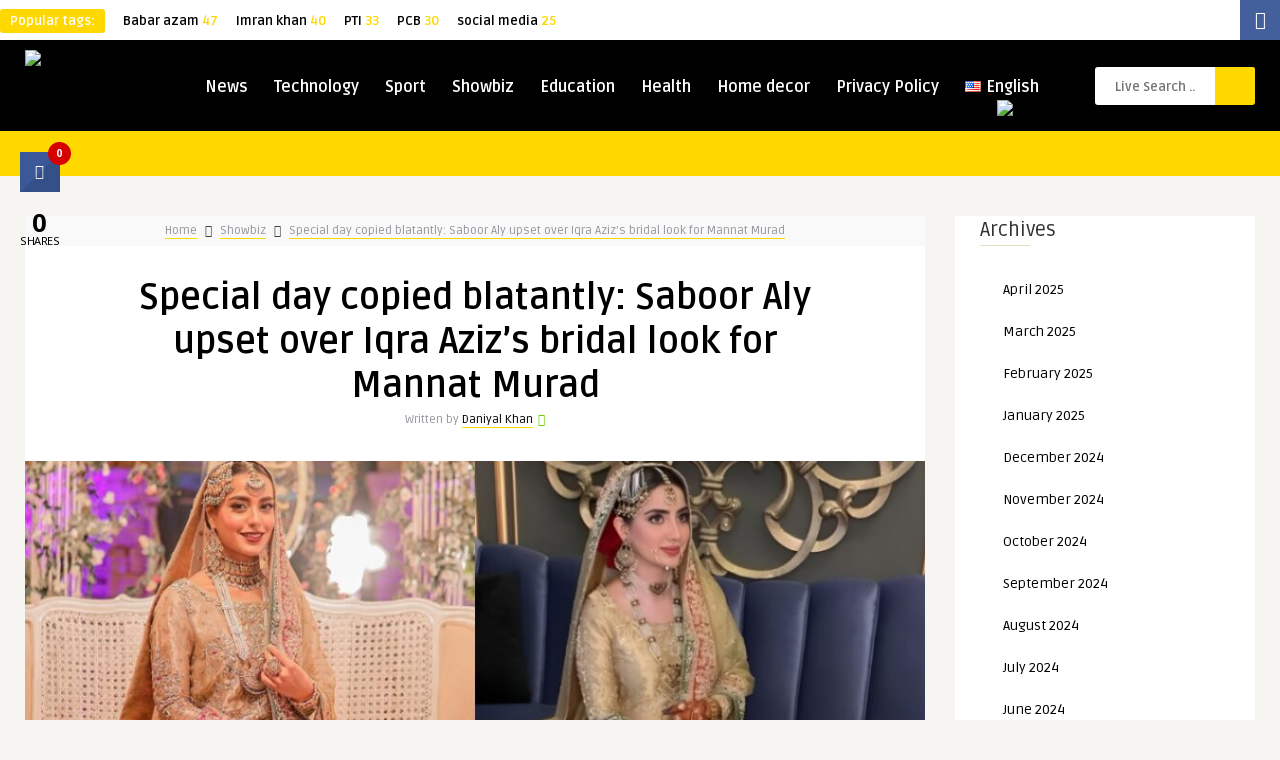

--- FILE ---
content_type: text/html; charset=UTF-8
request_url: https://www.shoutmeplz.com/special-day-copied-blatantly-saboor-aly-upset-over-iqra-azizs-bridal-look-for-mannat-murad/
body_size: 37927
content:
<!DOCTYPE HTML>
<html dir="ltr" lang="en-US" prefix="og: https://ogp.me/ns#">
<head>
	<!-- Meta Tags -->
	<meta http-equiv="Content-Type" content="text/html; charset=UTF-8" />
	
    <!-- Mobile Device Meta -->
    <meta name="viewport" content="width=device-width, initial-scale=1, maximum-scale=12.0, minimum-scale=.25, user-scalable=yes"/>
    
    <!-- The HTML5 Shim for older browsers (mostly older versions of IE). -->
	<!--[if IE]> <script src="//html5shiv.googlecode.com/svn/trunk/html5.js"></script> <![endif]-->

	<!-- Favicons and rss / pingback -->
    <link rel="alternate" type="application/rss+xml" title="Shout Me Please RSS Feed" href="https://www.shoutmeplz.com/feed/" />
    <link rel="pingback" href="https://www.shoutmeplz.com/xmlrpc.php" />
    <link rel="shortcut icon" type="image/png" href="https://shoutmeplz.com/wp-content/uploads/2022/12/favicon-32x32-1.png"/>  

    <!-- Custom style -->
    <style type="text/css">.logo { margin-top: 10px !important; }header, .sticky, .jquerycssmenu ul li ul { background-color: #000000 !important; }footer { background: url(https://shoutmeplz.com/wp-content/themes/frog-wp/images/bg.png) !important; }.p-first-letter p a  { color: #000000 !important;}.jquerycssmenu ul li a  { color: #FFFFFF !important;}a:hover, .popular-words span, .top-social li a, .blog-ex1 .an-read-more a:hover, .review-box-nr i, .review-box-nr, .blog-ex2 .an-read-more a:hover, ul.aut-meta li.name a, div.p-first-letter p:first-child:first-letter, div.feed-info i, .article_list li .an-display-author a, .widget_anthemes_categories li, div.tagcloud span, .widget_archive li, .widget_meta li, #mcTagMap .tagindex h4, #sc_mcTagMap .tagindex h4 { color: #ffd800 !important;}.bar-header, .popular-words strong, #searchform2 .buttonicon, .featured-articles .article-category, .blog-ex1 .article-category, .blog-ex2 .article-category, ul.masonry_list .article-category, a.author-nrposts, .related-articles .article-category, .entry-btn, .my-paginated-posts span, #newsletter-form input.newsletter-btn, ul.article_list .article-category, #contactform .sendemail, .social-section, #back-top span, .wp-pagenavi span.current, .wp-pagenavi a:hover { background-color: #ffd800 !important;}#mcTagMap .tagindex h4, #sc_mcTagMap .tagindex h4 { border-bottom: 5px solid #ffd800 !important;}.jquerycssmenu ul li.current-home > a, .featured-articles .title-box span a, .blog-ex1 .an-read-more a, .blog-ex1 .an-home-title span a, .blog-ex2 .an-read-more a, .blog-ex2 .an-home-title span a, ul.masonry_list .an-widget-title span a, .related-articles .title-box span a, .single-breadcrumbs li a, .entry-top span a, div.feed-info strong, ul.article_list .an-widget-title span a, .copyright a  { border-bottom: 1px solid #ffd800 !important;}.menu-categories .jquerycssmenu ul li ul { border-top: 3px solid #ffd800 !important;}.prev-articles { border-top: dashed 5px #ffd800 !important;}.featured-articles .article-category i, .blog-ex1 .article-category i, .blog-ex2 .article-category i, ul.masonry_list .article-category i, .related-articles .article-category i, ul.article_list .article-category i   { border-color: #ffd800 transparent #ffd800 #ffd800 !important;}.p-first-letter p a { background-color: #ffd800;}.featured-title, .related-title, .single-content h3.title, .my-paginated-posts p a, .sidebar .widget h3.title, .sidebar-middle .widget h3.title, #wp-calendar tbody td#today, .comments h3.comment-reply-title, #commentform #submit, form.wpcf7-form input.wpcf7-submit, footer .widget h3.title  { background-color: #000000 !important; }.single-content h3.title i, .sidebar .widget h3.title i, .sidebar-middle .widget h3.title i, .comments h3.comment-reply-title i, footer .widget h3.title i { border-color: #000000 transparent #000000 #000000 !important;}.thumbs-rating-container .thumbs-rating-up    { color: #6ecb0a !important; }.thumbs-rating-container .thumbs-rating-down    { color: #fe6969 !important; }html body  { background-color: #f6f5f2!important; }</style>

    <!-- Theme output -->
    <title>Special day copied blatantly: Saboor Aly upset over Iqra Aziz’s bridal look for Mannat Murad - Shout Me Please</title>
	<style>img:is([sizes="auto" i], [sizes^="auto," i]) { contain-intrinsic-size: 3000px 1500px }</style>
	
		<!-- All in One SEO 4.8.8 - aioseo.com -->
	<meta name="description" content="Iqra Aziz, a popular actor, has suddenly become embroiled in a controversy after it was reported that she wore Saboor Aly&#039;s wedding dress for her most...." />
	<meta name="robots" content="max-image-preview:large" />
	<meta name="author" content="Daniyal Khan"/>
	<meta name="google-site-verification" content="LgRhju4f_xjbFJ2ZjADO-2jdgPryQkBWPJu0Zwz6xCU" />
	<link rel="canonical" href="https://www.shoutmeplz.com/special-day-copied-blatantly-saboor-aly-upset-over-iqra-azizs-bridal-look-for-mannat-murad/" />
	<meta name="generator" content="All in One SEO (AIOSEO) 4.8.8" />
		<meta property="og:locale" content="en_US" />
		<meta property="og:site_name" content="Shout Me Please - Just another WordPress site" />
		<meta property="og:type" content="article" />
		<meta property="og:title" content="Special day copied blatantly: Saboor Aly upset over Iqra Aziz’s bridal look for Mannat Murad - Shout Me Please" />
		<meta property="og:description" content="Iqra Aziz, a popular actor, has suddenly become embroiled in a controversy after it was reported that she wore Saboor Aly&#039;s wedding dress for her most...." />
		<meta property="og:url" content="https://www.shoutmeplz.com/special-day-copied-blatantly-saboor-aly-upset-over-iqra-azizs-bridal-look-for-mannat-murad/" />
		<meta property="og:image" content="https://shoutmeplz.com/wp-content/uploads/2023/11/Honda-CD-70-newrice-76.jpg" />
		<meta property="og:image:secure_url" content="https://shoutmeplz.com/wp-content/uploads/2023/11/Honda-CD-70-newrice-76.jpg" />
		<meta property="og:image:width" content="1000" />
		<meta property="og:image:height" content="500" />
		<meta property="article:published_time" content="2023-11-16T16:41:29+00:00" />
		<meta property="article:modified_time" content="2023-11-16T16:41:29+00:00" />
		<meta property="article:publisher" content="https://www.facebook.com/shoutmeplz" />
		<meta name="twitter:card" content="summary_large_image" />
		<meta name="twitter:title" content="Special day copied blatantly: Saboor Aly upset over Iqra Aziz’s bridal look for Mannat Murad - Shout Me Please" />
		<meta name="twitter:description" content="Iqra Aziz, a popular actor, has suddenly become embroiled in a controversy after it was reported that she wore Saboor Aly&#039;s wedding dress for her most...." />
		<meta name="twitter:image" content="https://shoutmeplz.com/wp-content/uploads/2023/11/Honda-CD-70-newrice-76.jpg" />
		<script type="application/ld+json" class="aioseo-schema">
			{"@context":"https:\/\/schema.org","@graph":[{"@type":"BlogPosting","@id":"https:\/\/www.shoutmeplz.com\/special-day-copied-blatantly-saboor-aly-upset-over-iqra-azizs-bridal-look-for-mannat-murad\/#blogposting","name":"Special day copied blatantly: Saboor Aly upset over Iqra Aziz\u2019s bridal look for Mannat Murad - Shout Me Please","headline":"Special day copied blatantly: Saboor Aly upset over Iqra Aziz&#8217;s bridal look for Mannat Murad","author":{"@id":"https:\/\/www.shoutmeplz.com\/author\/danikhan\/#author"},"publisher":{"@id":"https:\/\/www.shoutmeplz.com\/#person"},"image":{"@type":"ImageObject","url":"https:\/\/www.shoutmeplz.com\/wp-content\/uploads\/2023\/11\/Honda-CD-70-newrice-76.jpg","width":1000,"height":500,"caption":"Special day copied blatantly: Saboor Aly upset over Iqra Aziz's bridal look for Mannat Murad"},"datePublished":"2023-11-16T21:41:29+05:00","dateModified":"2023-11-16T21:41:29+05:00","inLanguage":"en-US","mainEntityOfPage":{"@id":"https:\/\/www.shoutmeplz.com\/special-day-copied-blatantly-saboor-aly-upset-over-iqra-azizs-bridal-look-for-mannat-murad\/#webpage"},"isPartOf":{"@id":"https:\/\/www.shoutmeplz.com\/special-day-copied-blatantly-saboor-aly-upset-over-iqra-azizs-bridal-look-for-mannat-murad\/#webpage"},"articleSection":"Showbiz, Iqra Aziz, Mannat Murad, pakistani actress, pakistani drama, Saboor Aly, English"},{"@type":"BreadcrumbList","@id":"https:\/\/www.shoutmeplz.com\/special-day-copied-blatantly-saboor-aly-upset-over-iqra-azizs-bridal-look-for-mannat-murad\/#breadcrumblist","itemListElement":[{"@type":"ListItem","@id":"https:\/\/www.shoutmeplz.com#listItem","position":1,"name":"Home","item":"https:\/\/www.shoutmeplz.com","nextItem":{"@type":"ListItem","@id":"https:\/\/www.shoutmeplz.com\/category\/showbiz\/#listItem","name":"Showbiz"}},{"@type":"ListItem","@id":"https:\/\/www.shoutmeplz.com\/category\/showbiz\/#listItem","position":2,"name":"Showbiz","item":"https:\/\/www.shoutmeplz.com\/category\/showbiz\/","nextItem":{"@type":"ListItem","@id":"https:\/\/www.shoutmeplz.com\/special-day-copied-blatantly-saboor-aly-upset-over-iqra-azizs-bridal-look-for-mannat-murad\/#listItem","name":"Special day copied blatantly: Saboor Aly upset over Iqra Aziz&#8217;s bridal look for Mannat Murad"},"previousItem":{"@type":"ListItem","@id":"https:\/\/www.shoutmeplz.com#listItem","name":"Home"}},{"@type":"ListItem","@id":"https:\/\/www.shoutmeplz.com\/special-day-copied-blatantly-saboor-aly-upset-over-iqra-azizs-bridal-look-for-mannat-murad\/#listItem","position":3,"name":"Special day copied blatantly: Saboor Aly upset over Iqra Aziz&#8217;s bridal look for Mannat Murad","previousItem":{"@type":"ListItem","@id":"https:\/\/www.shoutmeplz.com\/category\/showbiz\/#listItem","name":"Showbiz"}}]},{"@type":"Person","@id":"https:\/\/www.shoutmeplz.com\/#person","name":"ishfaq","image":{"@type":"ImageObject","@id":"https:\/\/www.shoutmeplz.com\/special-day-copied-blatantly-saboor-aly-upset-over-iqra-azizs-bridal-look-for-mannat-murad\/#personImage","url":"https:\/\/secure.gravatar.com\/avatar\/99def70b16c3732c416d3324da532825315e57d6f6e4ae5976be1ee168a316c4?s=96&d=mm&r=g","width":96,"height":96,"caption":"ishfaq"}},{"@type":"Person","@id":"https:\/\/www.shoutmeplz.com\/author\/danikhan\/#author","url":"https:\/\/www.shoutmeplz.com\/author\/danikhan\/","name":"Daniyal Khan","image":{"@type":"ImageObject","@id":"https:\/\/www.shoutmeplz.com\/special-day-copied-blatantly-saboor-aly-upset-over-iqra-azizs-bridal-look-for-mannat-murad\/#authorImage","url":"https:\/\/secure.gravatar.com\/avatar\/c65244990eaeafd39a9ba75781d2055245d1ebe33ae8b1ad30362af78003d8b6?s=96&d=mm&r=g","width":96,"height":96,"caption":"Daniyal Khan"}},{"@type":"WebPage","@id":"https:\/\/www.shoutmeplz.com\/special-day-copied-blatantly-saboor-aly-upset-over-iqra-azizs-bridal-look-for-mannat-murad\/#webpage","url":"https:\/\/www.shoutmeplz.com\/special-day-copied-blatantly-saboor-aly-upset-over-iqra-azizs-bridal-look-for-mannat-murad\/","name":"Special day copied blatantly: Saboor Aly upset over Iqra Aziz\u2019s bridal look for Mannat Murad - Shout Me Please","description":"Iqra Aziz, a popular actor, has suddenly become embroiled in a controversy after it was reported that she wore Saboor Aly's wedding dress for her most....","inLanguage":"en-US","isPartOf":{"@id":"https:\/\/www.shoutmeplz.com\/#website"},"breadcrumb":{"@id":"https:\/\/www.shoutmeplz.com\/special-day-copied-blatantly-saboor-aly-upset-over-iqra-azizs-bridal-look-for-mannat-murad\/#breadcrumblist"},"author":{"@id":"https:\/\/www.shoutmeplz.com\/author\/danikhan\/#author"},"creator":{"@id":"https:\/\/www.shoutmeplz.com\/author\/danikhan\/#author"},"image":{"@type":"ImageObject","url":"https:\/\/www.shoutmeplz.com\/wp-content\/uploads\/2023\/11\/Honda-CD-70-newrice-76.jpg","@id":"https:\/\/www.shoutmeplz.com\/special-day-copied-blatantly-saboor-aly-upset-over-iqra-azizs-bridal-look-for-mannat-murad\/#mainImage","width":1000,"height":500,"caption":"Special day copied blatantly: Saboor Aly upset over Iqra Aziz's bridal look for Mannat Murad"},"primaryImageOfPage":{"@id":"https:\/\/www.shoutmeplz.com\/special-day-copied-blatantly-saboor-aly-upset-over-iqra-azizs-bridal-look-for-mannat-murad\/#mainImage"},"datePublished":"2023-11-16T21:41:29+05:00","dateModified":"2023-11-16T21:41:29+05:00"},{"@type":"WebSite","@id":"https:\/\/www.shoutmeplz.com\/#website","url":"https:\/\/www.shoutmeplz.com\/","name":"Shout Me Please","description":"Just another WordPress site","inLanguage":"en-US","publisher":{"@id":"https:\/\/www.shoutmeplz.com\/#person"}}]}
		</script>
		<!-- All in One SEO -->

<script id="cookieyes" type="text/javascript" src="https://cdn-cookieyes.com/client_data/aa4638ee585b731bbcddca46/script.js"></script><link rel='dns-prefetch' href='//fonts.googleapis.com' />
<link rel="alternate" type="application/rss+xml" title="Shout Me Please &raquo; Feed" href="https://www.shoutmeplz.com/feed/" />
<link rel="alternate" type="application/rss+xml" title="Shout Me Please &raquo; Comments Feed" href="https://www.shoutmeplz.com/comments/feed/" />
<link rel="alternate" type="application/rss+xml" title="Shout Me Please &raquo; Special day copied blatantly: Saboor Aly upset over Iqra Aziz&#8217;s bridal look for Mannat Murad Comments Feed" href="https://www.shoutmeplz.com/special-day-copied-blatantly-saboor-aly-upset-over-iqra-azizs-bridal-look-for-mannat-murad/feed/" />
		<!-- This site uses the Google Analytics by MonsterInsights plugin v9.9.0 - Using Analytics tracking - https://www.monsterinsights.com/ -->
							<script src="//www.googletagmanager.com/gtag/js?id=G-2KLNYNH03R"  data-cfasync="false" data-wpfc-render="false" type="text/javascript" async></script>
			<script data-cfasync="false" data-wpfc-render="false" type="text/javascript">
				var mi_version = '9.9.0';
				var mi_track_user = true;
				var mi_no_track_reason = '';
								var MonsterInsightsDefaultLocations = {"page_location":"https:\/\/www.shoutmeplz.com\/special-day-copied-blatantly-saboor-aly-upset-over-iqra-azizs-bridal-look-for-mannat-murad\/"};
								if ( typeof MonsterInsightsPrivacyGuardFilter === 'function' ) {
					var MonsterInsightsLocations = (typeof MonsterInsightsExcludeQuery === 'object') ? MonsterInsightsPrivacyGuardFilter( MonsterInsightsExcludeQuery ) : MonsterInsightsPrivacyGuardFilter( MonsterInsightsDefaultLocations );
				} else {
					var MonsterInsightsLocations = (typeof MonsterInsightsExcludeQuery === 'object') ? MonsterInsightsExcludeQuery : MonsterInsightsDefaultLocations;
				}

								var disableStrs = [
										'ga-disable-G-2KLNYNH03R',
									];

				/* Function to detect opted out users */
				function __gtagTrackerIsOptedOut() {
					for (var index = 0; index < disableStrs.length; index++) {
						if (document.cookie.indexOf(disableStrs[index] + '=true') > -1) {
							return true;
						}
					}

					return false;
				}

				/* Disable tracking if the opt-out cookie exists. */
				if (__gtagTrackerIsOptedOut()) {
					for (var index = 0; index < disableStrs.length; index++) {
						window[disableStrs[index]] = true;
					}
				}

				/* Opt-out function */
				function __gtagTrackerOptout() {
					for (var index = 0; index < disableStrs.length; index++) {
						document.cookie = disableStrs[index] + '=true; expires=Thu, 31 Dec 2099 23:59:59 UTC; path=/';
						window[disableStrs[index]] = true;
					}
				}

				if ('undefined' === typeof gaOptout) {
					function gaOptout() {
						__gtagTrackerOptout();
					}
				}
								window.dataLayer = window.dataLayer || [];

				window.MonsterInsightsDualTracker = {
					helpers: {},
					trackers: {},
				};
				if (mi_track_user) {
					function __gtagDataLayer() {
						dataLayer.push(arguments);
					}

					function __gtagTracker(type, name, parameters) {
						if (!parameters) {
							parameters = {};
						}

						if (parameters.send_to) {
							__gtagDataLayer.apply(null, arguments);
							return;
						}

						if (type === 'event') {
														parameters.send_to = monsterinsights_frontend.v4_id;
							var hookName = name;
							if (typeof parameters['event_category'] !== 'undefined') {
								hookName = parameters['event_category'] + ':' + name;
							}

							if (typeof MonsterInsightsDualTracker.trackers[hookName] !== 'undefined') {
								MonsterInsightsDualTracker.trackers[hookName](parameters);
							} else {
								__gtagDataLayer('event', name, parameters);
							}
							
						} else {
							__gtagDataLayer.apply(null, arguments);
						}
					}

					__gtagTracker('js', new Date());
					__gtagTracker('set', {
						'developer_id.dZGIzZG': true,
											});
					if ( MonsterInsightsLocations.page_location ) {
						__gtagTracker('set', MonsterInsightsLocations);
					}
										__gtagTracker('config', 'G-2KLNYNH03R', {"forceSSL":"true","link_attribution":"true"} );
										window.gtag = __gtagTracker;										(function () {
						/* https://developers.google.com/analytics/devguides/collection/analyticsjs/ */
						/* ga and __gaTracker compatibility shim. */
						var noopfn = function () {
							return null;
						};
						var newtracker = function () {
							return new Tracker();
						};
						var Tracker = function () {
							return null;
						};
						var p = Tracker.prototype;
						p.get = noopfn;
						p.set = noopfn;
						p.send = function () {
							var args = Array.prototype.slice.call(arguments);
							args.unshift('send');
							__gaTracker.apply(null, args);
						};
						var __gaTracker = function () {
							var len = arguments.length;
							if (len === 0) {
								return;
							}
							var f = arguments[len - 1];
							if (typeof f !== 'object' || f === null || typeof f.hitCallback !== 'function') {
								if ('send' === arguments[0]) {
									var hitConverted, hitObject = false, action;
									if ('event' === arguments[1]) {
										if ('undefined' !== typeof arguments[3]) {
											hitObject = {
												'eventAction': arguments[3],
												'eventCategory': arguments[2],
												'eventLabel': arguments[4],
												'value': arguments[5] ? arguments[5] : 1,
											}
										}
									}
									if ('pageview' === arguments[1]) {
										if ('undefined' !== typeof arguments[2]) {
											hitObject = {
												'eventAction': 'page_view',
												'page_path': arguments[2],
											}
										}
									}
									if (typeof arguments[2] === 'object') {
										hitObject = arguments[2];
									}
									if (typeof arguments[5] === 'object') {
										Object.assign(hitObject, arguments[5]);
									}
									if ('undefined' !== typeof arguments[1].hitType) {
										hitObject = arguments[1];
										if ('pageview' === hitObject.hitType) {
											hitObject.eventAction = 'page_view';
										}
									}
									if (hitObject) {
										action = 'timing' === arguments[1].hitType ? 'timing_complete' : hitObject.eventAction;
										hitConverted = mapArgs(hitObject);
										__gtagTracker('event', action, hitConverted);
									}
								}
								return;
							}

							function mapArgs(args) {
								var arg, hit = {};
								var gaMap = {
									'eventCategory': 'event_category',
									'eventAction': 'event_action',
									'eventLabel': 'event_label',
									'eventValue': 'event_value',
									'nonInteraction': 'non_interaction',
									'timingCategory': 'event_category',
									'timingVar': 'name',
									'timingValue': 'value',
									'timingLabel': 'event_label',
									'page': 'page_path',
									'location': 'page_location',
									'title': 'page_title',
									'referrer' : 'page_referrer',
								};
								for (arg in args) {
																		if (!(!args.hasOwnProperty(arg) || !gaMap.hasOwnProperty(arg))) {
										hit[gaMap[arg]] = args[arg];
									} else {
										hit[arg] = args[arg];
									}
								}
								return hit;
							}

							try {
								f.hitCallback();
							} catch (ex) {
							}
						};
						__gaTracker.create = newtracker;
						__gaTracker.getByName = newtracker;
						__gaTracker.getAll = function () {
							return [];
						};
						__gaTracker.remove = noopfn;
						__gaTracker.loaded = true;
						window['__gaTracker'] = __gaTracker;
					})();
									} else {
										console.log("");
					(function () {
						function __gtagTracker() {
							return null;
						}

						window['__gtagTracker'] = __gtagTracker;
						window['gtag'] = __gtagTracker;
					})();
									}
			</script>
			
							<!-- / Google Analytics by MonsterInsights -->
		<script type="text/javascript">
/* <![CDATA[ */
window._wpemojiSettings = {"baseUrl":"https:\/\/s.w.org\/images\/core\/emoji\/16.0.1\/72x72\/","ext":".png","svgUrl":"https:\/\/s.w.org\/images\/core\/emoji\/16.0.1\/svg\/","svgExt":".svg","source":{"concatemoji":"https:\/\/www.shoutmeplz.com\/wp-includes\/js\/wp-emoji-release.min.js?ver=6.8.3"}};
/*! This file is auto-generated */
!function(s,n){var o,i,e;function c(e){try{var t={supportTests:e,timestamp:(new Date).valueOf()};sessionStorage.setItem(o,JSON.stringify(t))}catch(e){}}function p(e,t,n){e.clearRect(0,0,e.canvas.width,e.canvas.height),e.fillText(t,0,0);var t=new Uint32Array(e.getImageData(0,0,e.canvas.width,e.canvas.height).data),a=(e.clearRect(0,0,e.canvas.width,e.canvas.height),e.fillText(n,0,0),new Uint32Array(e.getImageData(0,0,e.canvas.width,e.canvas.height).data));return t.every(function(e,t){return e===a[t]})}function u(e,t){e.clearRect(0,0,e.canvas.width,e.canvas.height),e.fillText(t,0,0);for(var n=e.getImageData(16,16,1,1),a=0;a<n.data.length;a++)if(0!==n.data[a])return!1;return!0}function f(e,t,n,a){switch(t){case"flag":return n(e,"\ud83c\udff3\ufe0f\u200d\u26a7\ufe0f","\ud83c\udff3\ufe0f\u200b\u26a7\ufe0f")?!1:!n(e,"\ud83c\udde8\ud83c\uddf6","\ud83c\udde8\u200b\ud83c\uddf6")&&!n(e,"\ud83c\udff4\udb40\udc67\udb40\udc62\udb40\udc65\udb40\udc6e\udb40\udc67\udb40\udc7f","\ud83c\udff4\u200b\udb40\udc67\u200b\udb40\udc62\u200b\udb40\udc65\u200b\udb40\udc6e\u200b\udb40\udc67\u200b\udb40\udc7f");case"emoji":return!a(e,"\ud83e\udedf")}return!1}function g(e,t,n,a){var r="undefined"!=typeof WorkerGlobalScope&&self instanceof WorkerGlobalScope?new OffscreenCanvas(300,150):s.createElement("canvas"),o=r.getContext("2d",{willReadFrequently:!0}),i=(o.textBaseline="top",o.font="600 32px Arial",{});return e.forEach(function(e){i[e]=t(o,e,n,a)}),i}function t(e){var t=s.createElement("script");t.src=e,t.defer=!0,s.head.appendChild(t)}"undefined"!=typeof Promise&&(o="wpEmojiSettingsSupports",i=["flag","emoji"],n.supports={everything:!0,everythingExceptFlag:!0},e=new Promise(function(e){s.addEventListener("DOMContentLoaded",e,{once:!0})}),new Promise(function(t){var n=function(){try{var e=JSON.parse(sessionStorage.getItem(o));if("object"==typeof e&&"number"==typeof e.timestamp&&(new Date).valueOf()<e.timestamp+604800&&"object"==typeof e.supportTests)return e.supportTests}catch(e){}return null}();if(!n){if("undefined"!=typeof Worker&&"undefined"!=typeof OffscreenCanvas&&"undefined"!=typeof URL&&URL.createObjectURL&&"undefined"!=typeof Blob)try{var e="postMessage("+g.toString()+"("+[JSON.stringify(i),f.toString(),p.toString(),u.toString()].join(",")+"));",a=new Blob([e],{type:"text/javascript"}),r=new Worker(URL.createObjectURL(a),{name:"wpTestEmojiSupports"});return void(r.onmessage=function(e){c(n=e.data),r.terminate(),t(n)})}catch(e){}c(n=g(i,f,p,u))}t(n)}).then(function(e){for(var t in e)n.supports[t]=e[t],n.supports.everything=n.supports.everything&&n.supports[t],"flag"!==t&&(n.supports.everythingExceptFlag=n.supports.everythingExceptFlag&&n.supports[t]);n.supports.everythingExceptFlag=n.supports.everythingExceptFlag&&!n.supports.flag,n.DOMReady=!1,n.readyCallback=function(){n.DOMReady=!0}}).then(function(){return e}).then(function(){var e;n.supports.everything||(n.readyCallback(),(e=n.source||{}).concatemoji?t(e.concatemoji):e.wpemoji&&e.twemoji&&(t(e.twemoji),t(e.wpemoji)))}))}((window,document),window._wpemojiSettings);
/* ]]> */
</script>

<link rel='stylesheet' id='taqyeem-style-css' href='https://www.shoutmeplz.com/wp-content/plugins/anthemes-reviews/style.css?ver=6.8.3' type='text/css' media='all' />
<style id='wp-emoji-styles-inline-css' type='text/css'>

	img.wp-smiley, img.emoji {
		display: inline !important;
		border: none !important;
		box-shadow: none !important;
		height: 1em !important;
		width: 1em !important;
		margin: 0 0.07em !important;
		vertical-align: -0.1em !important;
		background: none !important;
		padding: 0 !important;
	}
</style>
<link rel='stylesheet' id='wp-block-library-css' href='https://www.shoutmeplz.com/wp-includes/css/dist/block-library/style.min.css?ver=6.8.3' type='text/css' media='all' />
<style id='classic-theme-styles-inline-css' type='text/css'>
/*! This file is auto-generated */
.wp-block-button__link{color:#fff;background-color:#32373c;border-radius:9999px;box-shadow:none;text-decoration:none;padding:calc(.667em + 2px) calc(1.333em + 2px);font-size:1.125em}.wp-block-file__button{background:#32373c;color:#fff;text-decoration:none}
</style>
<style id='global-styles-inline-css' type='text/css'>
:root{--wp--preset--aspect-ratio--square: 1;--wp--preset--aspect-ratio--4-3: 4/3;--wp--preset--aspect-ratio--3-4: 3/4;--wp--preset--aspect-ratio--3-2: 3/2;--wp--preset--aspect-ratio--2-3: 2/3;--wp--preset--aspect-ratio--16-9: 16/9;--wp--preset--aspect-ratio--9-16: 9/16;--wp--preset--color--black: #000000;--wp--preset--color--cyan-bluish-gray: #abb8c3;--wp--preset--color--white: #ffffff;--wp--preset--color--pale-pink: #f78da7;--wp--preset--color--vivid-red: #cf2e2e;--wp--preset--color--luminous-vivid-orange: #ff6900;--wp--preset--color--luminous-vivid-amber: #fcb900;--wp--preset--color--light-green-cyan: #7bdcb5;--wp--preset--color--vivid-green-cyan: #00d084;--wp--preset--color--pale-cyan-blue: #8ed1fc;--wp--preset--color--vivid-cyan-blue: #0693e3;--wp--preset--color--vivid-purple: #9b51e0;--wp--preset--gradient--vivid-cyan-blue-to-vivid-purple: linear-gradient(135deg,rgba(6,147,227,1) 0%,rgb(155,81,224) 100%);--wp--preset--gradient--light-green-cyan-to-vivid-green-cyan: linear-gradient(135deg,rgb(122,220,180) 0%,rgb(0,208,130) 100%);--wp--preset--gradient--luminous-vivid-amber-to-luminous-vivid-orange: linear-gradient(135deg,rgba(252,185,0,1) 0%,rgba(255,105,0,1) 100%);--wp--preset--gradient--luminous-vivid-orange-to-vivid-red: linear-gradient(135deg,rgba(255,105,0,1) 0%,rgb(207,46,46) 100%);--wp--preset--gradient--very-light-gray-to-cyan-bluish-gray: linear-gradient(135deg,rgb(238,238,238) 0%,rgb(169,184,195) 100%);--wp--preset--gradient--cool-to-warm-spectrum: linear-gradient(135deg,rgb(74,234,220) 0%,rgb(151,120,209) 20%,rgb(207,42,186) 40%,rgb(238,44,130) 60%,rgb(251,105,98) 80%,rgb(254,248,76) 100%);--wp--preset--gradient--blush-light-purple: linear-gradient(135deg,rgb(255,206,236) 0%,rgb(152,150,240) 100%);--wp--preset--gradient--blush-bordeaux: linear-gradient(135deg,rgb(254,205,165) 0%,rgb(254,45,45) 50%,rgb(107,0,62) 100%);--wp--preset--gradient--luminous-dusk: linear-gradient(135deg,rgb(255,203,112) 0%,rgb(199,81,192) 50%,rgb(65,88,208) 100%);--wp--preset--gradient--pale-ocean: linear-gradient(135deg,rgb(255,245,203) 0%,rgb(182,227,212) 50%,rgb(51,167,181) 100%);--wp--preset--gradient--electric-grass: linear-gradient(135deg,rgb(202,248,128) 0%,rgb(113,206,126) 100%);--wp--preset--gradient--midnight: linear-gradient(135deg,rgb(2,3,129) 0%,rgb(40,116,252) 100%);--wp--preset--font-size--small: 13px;--wp--preset--font-size--medium: 20px;--wp--preset--font-size--large: 36px;--wp--preset--font-size--x-large: 42px;--wp--preset--spacing--20: 0.44rem;--wp--preset--spacing--30: 0.67rem;--wp--preset--spacing--40: 1rem;--wp--preset--spacing--50: 1.5rem;--wp--preset--spacing--60: 2.25rem;--wp--preset--spacing--70: 3.38rem;--wp--preset--spacing--80: 5.06rem;--wp--preset--shadow--natural: 6px 6px 9px rgba(0, 0, 0, 0.2);--wp--preset--shadow--deep: 12px 12px 50px rgba(0, 0, 0, 0.4);--wp--preset--shadow--sharp: 6px 6px 0px rgba(0, 0, 0, 0.2);--wp--preset--shadow--outlined: 6px 6px 0px -3px rgba(255, 255, 255, 1), 6px 6px rgba(0, 0, 0, 1);--wp--preset--shadow--crisp: 6px 6px 0px rgba(0, 0, 0, 1);}:where(.is-layout-flex){gap: 0.5em;}:where(.is-layout-grid){gap: 0.5em;}body .is-layout-flex{display: flex;}.is-layout-flex{flex-wrap: wrap;align-items: center;}.is-layout-flex > :is(*, div){margin: 0;}body .is-layout-grid{display: grid;}.is-layout-grid > :is(*, div){margin: 0;}:where(.wp-block-columns.is-layout-flex){gap: 2em;}:where(.wp-block-columns.is-layout-grid){gap: 2em;}:where(.wp-block-post-template.is-layout-flex){gap: 1.25em;}:where(.wp-block-post-template.is-layout-grid){gap: 1.25em;}.has-black-color{color: var(--wp--preset--color--black) !important;}.has-cyan-bluish-gray-color{color: var(--wp--preset--color--cyan-bluish-gray) !important;}.has-white-color{color: var(--wp--preset--color--white) !important;}.has-pale-pink-color{color: var(--wp--preset--color--pale-pink) !important;}.has-vivid-red-color{color: var(--wp--preset--color--vivid-red) !important;}.has-luminous-vivid-orange-color{color: var(--wp--preset--color--luminous-vivid-orange) !important;}.has-luminous-vivid-amber-color{color: var(--wp--preset--color--luminous-vivid-amber) !important;}.has-light-green-cyan-color{color: var(--wp--preset--color--light-green-cyan) !important;}.has-vivid-green-cyan-color{color: var(--wp--preset--color--vivid-green-cyan) !important;}.has-pale-cyan-blue-color{color: var(--wp--preset--color--pale-cyan-blue) !important;}.has-vivid-cyan-blue-color{color: var(--wp--preset--color--vivid-cyan-blue) !important;}.has-vivid-purple-color{color: var(--wp--preset--color--vivid-purple) !important;}.has-black-background-color{background-color: var(--wp--preset--color--black) !important;}.has-cyan-bluish-gray-background-color{background-color: var(--wp--preset--color--cyan-bluish-gray) !important;}.has-white-background-color{background-color: var(--wp--preset--color--white) !important;}.has-pale-pink-background-color{background-color: var(--wp--preset--color--pale-pink) !important;}.has-vivid-red-background-color{background-color: var(--wp--preset--color--vivid-red) !important;}.has-luminous-vivid-orange-background-color{background-color: var(--wp--preset--color--luminous-vivid-orange) !important;}.has-luminous-vivid-amber-background-color{background-color: var(--wp--preset--color--luminous-vivid-amber) !important;}.has-light-green-cyan-background-color{background-color: var(--wp--preset--color--light-green-cyan) !important;}.has-vivid-green-cyan-background-color{background-color: var(--wp--preset--color--vivid-green-cyan) !important;}.has-pale-cyan-blue-background-color{background-color: var(--wp--preset--color--pale-cyan-blue) !important;}.has-vivid-cyan-blue-background-color{background-color: var(--wp--preset--color--vivid-cyan-blue) !important;}.has-vivid-purple-background-color{background-color: var(--wp--preset--color--vivid-purple) !important;}.has-black-border-color{border-color: var(--wp--preset--color--black) !important;}.has-cyan-bluish-gray-border-color{border-color: var(--wp--preset--color--cyan-bluish-gray) !important;}.has-white-border-color{border-color: var(--wp--preset--color--white) !important;}.has-pale-pink-border-color{border-color: var(--wp--preset--color--pale-pink) !important;}.has-vivid-red-border-color{border-color: var(--wp--preset--color--vivid-red) !important;}.has-luminous-vivid-orange-border-color{border-color: var(--wp--preset--color--luminous-vivid-orange) !important;}.has-luminous-vivid-amber-border-color{border-color: var(--wp--preset--color--luminous-vivid-amber) !important;}.has-light-green-cyan-border-color{border-color: var(--wp--preset--color--light-green-cyan) !important;}.has-vivid-green-cyan-border-color{border-color: var(--wp--preset--color--vivid-green-cyan) !important;}.has-pale-cyan-blue-border-color{border-color: var(--wp--preset--color--pale-cyan-blue) !important;}.has-vivid-cyan-blue-border-color{border-color: var(--wp--preset--color--vivid-cyan-blue) !important;}.has-vivid-purple-border-color{border-color: var(--wp--preset--color--vivid-purple) !important;}.has-vivid-cyan-blue-to-vivid-purple-gradient-background{background: var(--wp--preset--gradient--vivid-cyan-blue-to-vivid-purple) !important;}.has-light-green-cyan-to-vivid-green-cyan-gradient-background{background: var(--wp--preset--gradient--light-green-cyan-to-vivid-green-cyan) !important;}.has-luminous-vivid-amber-to-luminous-vivid-orange-gradient-background{background: var(--wp--preset--gradient--luminous-vivid-amber-to-luminous-vivid-orange) !important;}.has-luminous-vivid-orange-to-vivid-red-gradient-background{background: var(--wp--preset--gradient--luminous-vivid-orange-to-vivid-red) !important;}.has-very-light-gray-to-cyan-bluish-gray-gradient-background{background: var(--wp--preset--gradient--very-light-gray-to-cyan-bluish-gray) !important;}.has-cool-to-warm-spectrum-gradient-background{background: var(--wp--preset--gradient--cool-to-warm-spectrum) !important;}.has-blush-light-purple-gradient-background{background: var(--wp--preset--gradient--blush-light-purple) !important;}.has-blush-bordeaux-gradient-background{background: var(--wp--preset--gradient--blush-bordeaux) !important;}.has-luminous-dusk-gradient-background{background: var(--wp--preset--gradient--luminous-dusk) !important;}.has-pale-ocean-gradient-background{background: var(--wp--preset--gradient--pale-ocean) !important;}.has-electric-grass-gradient-background{background: var(--wp--preset--gradient--electric-grass) !important;}.has-midnight-gradient-background{background: var(--wp--preset--gradient--midnight) !important;}.has-small-font-size{font-size: var(--wp--preset--font-size--small) !important;}.has-medium-font-size{font-size: var(--wp--preset--font-size--medium) !important;}.has-large-font-size{font-size: var(--wp--preset--font-size--large) !important;}.has-x-large-font-size{font-size: var(--wp--preset--font-size--x-large) !important;}
:where(.wp-block-post-template.is-layout-flex){gap: 1.25em;}:where(.wp-block-post-template.is-layout-grid){gap: 1.25em;}
:where(.wp-block-columns.is-layout-flex){gap: 2em;}:where(.wp-block-columns.is-layout-grid){gap: 2em;}
:root :where(.wp-block-pullquote){font-size: 1.5em;line-height: 1.6;}
</style>
<link rel='stylesheet' id='anthemes_shortcode_styles-css' href='https://www.shoutmeplz.com/wp-content/plugins/anthemes-shortcodes/includes/css/anthemes-shortcodes.css?ver=6.8.3' type='text/css' media='all' />
<link rel='stylesheet' id='contact-form-7-css' href='https://www.shoutmeplz.com/wp-content/plugins/contact-form-7/includes/css/styles.css?ver=6.1.2' type='text/css' media='all' />
<link rel='stylesheet' id='cresta-social-crestafont-css' href='https://www.shoutmeplz.com/wp-content/plugins/cresta-social-share-counter/css/csscfont.min.css?ver=2.9.9.6' type='text/css' media='all' />
<link rel='stylesheet' id='cresta-social-wp-style-css' href='https://www.shoutmeplz.com/wp-content/plugins/cresta-social-share-counter/css/cresta-wp-css.min.css?ver=2.9.9.6' type='text/css' media='all' />
<link rel='stylesheet' id='cresta-social-googlefonts-css' href='//fonts.googleapis.com/css?family=Noto+Sans:400,700&#038;display=swap' type='text/css' media='all' />
<link rel='stylesheet' id='dashicons-css' href='https://www.shoutmeplz.com/wp-includes/css/dashicons.min.css?ver=6.8.3' type='text/css' media='all' />
<link rel='stylesheet' id='rmp-menu-styles-css' href='https://www.shoutmeplz.com/wp-content/uploads/rmp-menu/css/rmp-menu.css?ver=ed6497' type='text/css' media='all' />
<link rel='stylesheet' id='thumbs_rating_styles-css' href='https://www.shoutmeplz.com/wp-content/plugins/thumbs-rating/css/style.css?ver=1.0.0' type='text/css' media='all' />
<link rel='stylesheet' id='style-css' href='https://www.shoutmeplz.com/wp-content/themes/frog-wp/style.css?ver=4.3' type='text/css' media='all' />
<link rel='stylesheet' id='default-css' href='https://www.shoutmeplz.com/wp-content/themes/frog-wp/css/colors/default.css?ver=4.3' type='text/css' media='all' />
<link rel='stylesheet' id='responsive-css' href='https://www.shoutmeplz.com/wp-content/themes/frog-wp/css/responsive.css?ver=4.3' type='text/css' media='all' />
<link rel='stylesheet' id='google-font-css' href='//fonts.googleapis.com/css?family=Ruda%3A400%2C700&#038;ver=6.8.3' type='text/css' media='all' />
<link rel='stylesheet' id='font-awesome-css' href='https://www.shoutmeplz.com/wp-content/plugins/elementor/assets/lib/font-awesome/css/font-awesome.min.css?ver=4.7.0' type='text/css' media='all' />
<link rel='stylesheet' id='wp-pagenavi-css' href='https://www.shoutmeplz.com/wp-content/plugins/wp-pagenavi/pagenavi-css.css?ver=2.70' type='text/css' media='all' />
<script type="text/javascript" src="https://www.shoutmeplz.com/wp-includes/js/jquery/jquery.min.js?ver=3.7.1" id="jquery-core-js"></script>
<script type="text/javascript" src="https://www.shoutmeplz.com/wp-includes/js/jquery/jquery-migrate.min.js?ver=3.4.1" id="jquery-migrate-js"></script>
<script type="text/javascript" src="https://www.shoutmeplz.com/wp-content/plugins/anthemes-reviews/js/tie.js?ver=6.8.3" id="taqyeem-main-js"></script>
<script type="text/javascript" src="https://www.shoutmeplz.com/wp-content/plugins/google-analytics-for-wordpress/assets/js/frontend-gtag.min.js?ver=9.9.0" id="monsterinsights-frontend-script-js" async="async" data-wp-strategy="async"></script>
<script data-cfasync="false" data-wpfc-render="false" type="text/javascript" id='monsterinsights-frontend-script-js-extra'>/* <![CDATA[ */
var monsterinsights_frontend = {"js_events_tracking":"true","download_extensions":"doc,pdf,ppt,zip,xls,docx,pptx,xlsx","inbound_paths":"[{\"path\":\"\\\/go\\\/\",\"label\":\"affiliate\"},{\"path\":\"\\\/recommend\\\/\",\"label\":\"affiliate\"}]","home_url":"https:\/\/www.shoutmeplz.com","hash_tracking":"false","v4_id":"G-2KLNYNH03R"};/* ]]> */
</script>
<script type="text/javascript" id="thumbs_rating_scripts-js-extra">
/* <![CDATA[ */
var thumbs_rating_ajax = {"ajax_url":"https:\/\/www.shoutmeplz.com\/wp-admin\/admin-ajax.php","nonce":"fee8c5592a"};
/* ]]> */
</script>
<script type="text/javascript" src="https://www.shoutmeplz.com/wp-content/plugins/thumbs-rating/js/general.js?ver=4.0.1" id="thumbs_rating_scripts-js"></script>
<link rel="https://api.w.org/" href="https://www.shoutmeplz.com/wp-json/" /><link rel="alternate" title="JSON" type="application/json" href="https://www.shoutmeplz.com/wp-json/wp/v2/posts/5996" /><link rel="EditURI" type="application/rsd+xml" title="RSD" href="https://www.shoutmeplz.com/xmlrpc.php?rsd" />
<meta name="generator" content="WordPress 6.8.3" />
<link rel='shortlink' href='https://www.shoutmeplz.com/?p=5996' />
<link rel="alternate" title="oEmbed (JSON)" type="application/json+oembed" href="https://www.shoutmeplz.com/wp-json/oembed/1.0/embed?url=https%3A%2F%2Fwww.shoutmeplz.com%2Fspecial-day-copied-blatantly-saboor-aly-upset-over-iqra-azizs-bridal-look-for-mannat-murad%2F" />
<link rel="alternate" title="oEmbed (XML)" type="text/xml+oembed" href="https://www.shoutmeplz.com/wp-json/oembed/1.0/embed?url=https%3A%2F%2Fwww.shoutmeplz.com%2Fspecial-day-copied-blatantly-saboor-aly-upset-over-iqra-azizs-bridal-look-for-mannat-murad%2F&#038;format=xml" />
<script type='text/javascript'>
/* <![CDATA[ */
var taqyeem = {"ajaxurl":"https://www.shoutmeplz.com/wp-admin/admin-ajax.php" , "your_rating":"Your Rating:"};
/* ]]> */
</script>
<style type="text/css" media="screen"> 

</style> 
<style id='cresta-social-share-counter-inline-css'>.cresta-share-icon .sbutton {font-family: 'Noto Sans', sans-serif;}
			@media (max-width : 640px) {
				#crestashareicon {
					display:none !important;
				}
			}
		#crestashareicon {position:fixed; top:20%; left:20px; float:left;z-index:99;}

		#crestashareicon .sbutton {clear:both;display:none;}
		#crestashareicon .sbutton { float:left;}#crestashareiconincontent {float: right;}</style><meta name="generator" content="Elementor 3.32.5; features: additional_custom_breakpoints; settings: css_print_method-external, google_font-enabled, font_display-auto">
			<style>
				.e-con.e-parent:nth-of-type(n+4):not(.e-lazyloaded):not(.e-no-lazyload),
				.e-con.e-parent:nth-of-type(n+4):not(.e-lazyloaded):not(.e-no-lazyload) * {
					background-image: none !important;
				}
				@media screen and (max-height: 1024px) {
					.e-con.e-parent:nth-of-type(n+3):not(.e-lazyloaded):not(.e-no-lazyload),
					.e-con.e-parent:nth-of-type(n+3):not(.e-lazyloaded):not(.e-no-lazyload) * {
						background-image: none !important;
					}
				}
				@media screen and (max-height: 640px) {
					.e-con.e-parent:nth-of-type(n+2):not(.e-lazyloaded):not(.e-no-lazyload),
					.e-con.e-parent:nth-of-type(n+2):not(.e-lazyloaded):not(.e-no-lazyload) * {
						background-image: none !important;
					}
				}
			</style>
					<style type="text/css" id="wp-custom-css">
			div.p-first-letter p:first-child:first-letter { 
    all: unset; 
}
		</style>
		 
	<!-- Ads By Google -->
<script async src="https://pagead2.googlesyndication.com/pagead/js/adsbygoogle.js?client=ca-pub-3832054766112417"
     crossorigin="anonymous"></script>
</head>
<body class="wp-singular post-template-default single single-post postid-5996 single-format-standard wp-theme-frog-wp elementor-default elementor-kit-860">
<button type="button"  aria-controls="rmp-container-1062" aria-label="Menu Trigger" id="rmp_menu_trigger-1062" destination="" class="rmp_menu_trigger rmp-menu-trigger-boring">
					<span class="rmp-trigger-box"><span class="responsive-menu-pro-inner"></span></span>
				</button><div id="rmp-container-1062" class="rmp-container rmp-container rmp-slide-left">
				<div id="rmp-menu-title-1062" class="rmp-menu-title">
					<a  target="_self" id="rmp-menu-title-link">
					
					<span></span>
					</a>
				</div><div id="rmp-menu-additional-content-1062" class="rmp-menu-additional-content">
					
				</div><div id="rmp-menu-wrap-1062" class="rmp-menu-wrap"><ul id="rmp-menu-1062" class="rmp-menu" role="menubar" aria-label="Header Menu"><li id="rmp-menu-item-5559" class=" menu-item menu-item-type-taxonomy menu-item-object-category rmp-menu-item rmp-menu-top-level-item" role="none"><a  href = "https://www.shoutmeplz.com/category/news/"  class = "rmp-menu-item-link"  role = "menuitem"  >News</a></li><li id="rmp-menu-item-5560" class=" menu-item menu-item-type-taxonomy menu-item-object-category rmp-menu-item rmp-menu-top-level-item" role="none"><a  href = "https://www.shoutmeplz.com/category/technology/"  class = "rmp-menu-item-link"  role = "menuitem"  >Technology</a></li><li id="rmp-menu-item-5561" class=" menu-item menu-item-type-taxonomy menu-item-object-category rmp-menu-item rmp-menu-top-level-item" role="none"><a  href = "https://www.shoutmeplz.com/category/sport/"  class = "rmp-menu-item-link"  role = "menuitem"  >Sport</a></li><li id="rmp-menu-item-5562" class=" menu-item menu-item-type-taxonomy menu-item-object-category current-post-ancestor current-menu-parent current-post-parent rmp-menu-item rmp-menu-item-current-parent rmp-menu-top-level-item" role="none"><a  href = "https://www.shoutmeplz.com/category/showbiz/"  class = "rmp-menu-item-link"  role = "menuitem"  >Showbiz</a></li><li id="rmp-menu-item-5563" class=" menu-item menu-item-type-taxonomy menu-item-object-category rmp-menu-item rmp-menu-top-level-item" role="none"><a  href = "https://www.shoutmeplz.com/category/education/"  class = "rmp-menu-item-link"  role = "menuitem"  >Education</a></li><li id="rmp-menu-item-5564" class=" menu-item menu-item-type-taxonomy menu-item-object-category rmp-menu-item rmp-menu-top-level-item" role="none"><a  href = "https://www.shoutmeplz.com/category/health/"  class = "rmp-menu-item-link"  role = "menuitem"  >Health</a></li><li id="rmp-menu-item-5567" class=" menu-item menu-item-type-taxonomy menu-item-object-category rmp-menu-item rmp-menu-top-level-item" role="none"><a  href = "https://www.shoutmeplz.com/category/home-decor/"  class = "rmp-menu-item-link"  role = "menuitem"  >Home decor</a></li><li id="rmp-menu-item-5571" class=" menu-item menu-item-type-post_type menu-item-object-page rmp-menu-item rmp-menu-top-level-item" role="none"><a  href = "https://www.shoutmeplz.com/privacy-policy/"  class = "rmp-menu-item-link"  role = "menuitem"  >Privacy Policy</a></li><li id="rmp-menu-item-6117" class="pll-parent-menu-item menu-item menu-item-type-custom menu-item-object-custom menu-item-has-children rmp-menu-item rmp-menu-item-has-children rmp-menu-top-level-item" role="none"><a  href = "#pll_switcher"  class = "rmp-menu-item-link"  role = "menuitem"  ><img src="[data-uri]" alt="" width="16" height="11" style="width: 16px; height: 11px;" /><span style="margin-left:0.3em;">English</span><div class="rmp-menu-subarrow">▼</div></a><ul aria-label="&lt;img src=&quot;[data-uri]&quot; alt=&quot;&quot; width=&quot;16&quot; height=&quot;11&quot; style=&quot;width: 16px; height: 11px;&quot; /&gt;&lt;span style=&quot;margin-left:0.3em;&quot;&gt;English&lt;/span&gt;" 
            role="menu" data-depth="2" 
            class="rmp-submenu rmp-submenu-depth-1"><li id="rmp-menu-item-6117-ur" class="lang-item lang-item-2613 lang-item-ur no-translation lang-item-first menu-item menu-item-type-custom menu-item-object-custom rmp-menu-item rmp-menu-sub-level-item" role="none"><a  href = "https://www.shoutmeplz.com/ur/%d8%a7%d8%a8%d8%aa%d8%af%d8%a7%d8%a6%db%8c-%d8%b5%d9%81%d8%ad%db%81/"  class = "rmp-menu-item-link"  role = "menuitem"  hreflang = "ur"  lang = "ur"  ><img src="[data-uri]" alt="" width="16" height="11" style="width: 16px; height: 11px;" /><span style="margin-left:0.3em;">اردو</span></a></li></ul></li></ul></div>
				<div id="rmp-search-box-1062" class="rmp-search-box">
					<form action="https://www.shoutmeplz.com/" class="rmp-search-form" role="search">
						<input type="search" name="s" title="Search" placeholder="Search" class="rmp-search-box">
					</form>
				</div></div>

<!-- Begin Header -->
<header> 

    <div class="top-navigation">
            <!-- popular words -->
            <div class="popular-words">
                <div id="tags1"><strong>Popular tags:</strong> <a href="https://www.shoutmeplz.com/tag/babar-azam/" class="tag-cloud-link tag-link-517 tag-link-position-1" style="font-size: 22pt;" aria-label="Babar azam (47 items)">Babar azam<span class="tagcount"> 47</span></a>
<a href="https://www.shoutmeplz.com/tag/imran-khan/" class="tag-cloud-link tag-link-303 tag-link-position-2" style="font-size: 19.958333333333pt;" aria-label="Imran khan (40 items)">Imran khan<span class="tagcount"> 40</span></a>
<a href="https://www.shoutmeplz.com/tag/pti/" class="tag-cloud-link tag-link-454 tag-link-position-3" style="font-size: 17.625pt;" aria-label="PTI (33 items)">PTI<span class="tagcount"> 33</span></a>
<a href="https://www.shoutmeplz.com/tag/pcb/" class="tag-cloud-link tag-link-512 tag-link-position-4" style="font-size: 16.458333333333pt;" aria-label="PCB (30 items)">PCB<span class="tagcount"> 30</span></a>
<a href="https://www.shoutmeplz.com/tag/social-media/" class="tag-cloud-link tag-link-220 tag-link-position-5" style="font-size: 14.125pt;" aria-label="social media (25 items)">social media<span class="tagcount"> 25</span></a>
<a href="https://www.shoutmeplz.com/tag/saudi-arabia/" class="tag-cloud-link tag-link-812 tag-link-position-6" style="font-size: 9.75pt;" aria-label="Saudi Arabia (17 items)">Saudi Arabia<span class="tagcount"> 17</span></a>
<a href="https://www.shoutmeplz.com/tag/gold-price/" class="tag-cloud-link tag-link-443 tag-link-position-7" style="font-size: 8.875pt;" aria-label="gold price (16 items)">gold price<span class="tagcount"> 16</span></a>
<a href="https://www.shoutmeplz.com/tag/pakistani-students/" class="tag-cloud-link tag-link-1329 tag-link-position-8" style="font-size: 8pt;" aria-label="Pakistani students (15 items)">Pakistani students<span class="tagcount"> 15</span></a></div>                <div id="tags2"><strong>Popular tags:</strong> <a href="https://www.shoutmeplz.com/tag/babar-azam/" class="tag-cloud-link tag-link-517 tag-link-position-1" style="font-size: 22pt;" aria-label="Babar azam (47 items)">Babar azam<span class="tagcount"> 47</span></a>
<a href="https://www.shoutmeplz.com/tag/imran-khan/" class="tag-cloud-link tag-link-303 tag-link-position-2" style="font-size: 18.37037037037pt;" aria-label="Imran khan (40 items)">Imran khan<span class="tagcount"> 40</span></a>
<a href="https://www.shoutmeplz.com/tag/pti/" class="tag-cloud-link tag-link-454 tag-link-position-3" style="font-size: 14.222222222222pt;" aria-label="PTI (33 items)">PTI<span class="tagcount"> 33</span></a>
<a href="https://www.shoutmeplz.com/tag/pcb/" class="tag-cloud-link tag-link-512 tag-link-position-4" style="font-size: 12.148148148148pt;" aria-label="PCB (30 items)">PCB<span class="tagcount"> 30</span></a>
<a href="https://www.shoutmeplz.com/tag/social-media/" class="tag-cloud-link tag-link-220 tag-link-position-5" style="font-size: 8pt;" aria-label="social media (25 items)">social media<span class="tagcount"> 25</span></a></div>                <div id="tags3"><strong>Popular tags:</strong> <a href="https://www.shoutmeplz.com/tag/babar-azam/" class="tag-cloud-link tag-link-517 tag-link-position-1" style="font-size: 22pt;" aria-label="Babar azam (47 items)">Babar azam<span class="tagcount"> 47</span></a>
<a href="https://www.shoutmeplz.com/tag/imran-khan/" class="tag-cloud-link tag-link-303 tag-link-position-2" style="font-size: 15.466666666667pt;" aria-label="Imran khan (40 items)">Imran khan<span class="tagcount"> 40</span></a>
<a href="https://www.shoutmeplz.com/tag/pti/" class="tag-cloud-link tag-link-454 tag-link-position-3" style="font-size: 8pt;" aria-label="PTI (33 items)">PTI<span class="tagcount"> 33</span></a></div>            </div>

            <!-- Top social icons. -->
                            <ul class="top-social">
<li><a href="https://www.facebook.com/shoutmeplz"><i class="fa fa-facebook"></i></a></li>
</ul>                </div><div class="clear"></div>

        <div class="main-header">
            <div class="sticky-on">
                <a href="https://www.shoutmeplz.com/"><img class="logo" src="https://shoutmeplz.com/wp-content/uploads/2022/12/shout_me_plz_logo.jpg" alt="Shout Me Please" /></a>

                <!-- Navigation Menu -->
                <nav id="myjquerymenu" class="jquerycssmenu">
                    <ul><li id="menu-item-5559" class="menu-item menu-item-type-taxonomy menu-item-object-category menu-item-5559"><a href="https://www.shoutmeplz.com/category/news/">News</a></li>
<li id="menu-item-5560" class="menu-item menu-item-type-taxonomy menu-item-object-category menu-item-5560"><a href="https://www.shoutmeplz.com/category/technology/">Technology</a></li>
<li id="menu-item-5561" class="menu-item menu-item-type-taxonomy menu-item-object-category menu-item-5561"><a href="https://www.shoutmeplz.com/category/sport/">Sport</a></li>
<li id="menu-item-5562" class="menu-item menu-item-type-taxonomy menu-item-object-category current-post-ancestor current-menu-parent current-post-parent menu-item-5562"><a href="https://www.shoutmeplz.com/category/showbiz/">Showbiz</a></li>
<li id="menu-item-5563" class="menu-item menu-item-type-taxonomy menu-item-object-category menu-item-5563"><a href="https://www.shoutmeplz.com/category/education/">Education</a></li>
<li id="menu-item-5564" class="menu-item menu-item-type-taxonomy menu-item-object-category menu-item-5564"><a href="https://www.shoutmeplz.com/category/health/">Health</a></li>
<li id="menu-item-5567" class="menu-item menu-item-type-taxonomy menu-item-object-category menu-item-5567"><a href="https://www.shoutmeplz.com/category/home-decor/">Home decor</a></li>
<li id="menu-item-5571" class="menu-item menu-item-type-post_type menu-item-object-page menu-item-5571"><a href="https://www.shoutmeplz.com/privacy-policy/">Privacy Policy</a></li>
<li id="menu-item-6117" class="pll-parent-menu-item menu-item menu-item-type-custom menu-item-object-custom menu-item-has-children menu-item-6117"><a href="#pll_switcher"><img src="[data-uri]" alt="" width="16" height="11" style="width: 16px; height: 11px;" /><span style="margin-left:0.3em;">English</span></a>
<ul class="sub-menu">
	<li id="menu-item-6117-ur" class="lang-item lang-item-2613 lang-item-ur no-translation lang-item-first menu-item menu-item-type-custom menu-item-object-custom menu-item-6117-ur"><a href="https://www.shoutmeplz.com/ur/%d8%a7%d8%a8%d8%aa%d8%af%d8%a7%d8%a6%db%8c-%d8%b5%d9%81%d8%ad%db%81/" hreflang="ur" lang="ur"><img src="[data-uri]" alt="" width="16" height="11" style="width: 16px; height: 11px;" /><span style="margin-left:0.3em;">اردو</span></a></li>
</ul>
</li>
</ul>                </nav><!-- end #myjquerymenu -->

                <!-- search form get_search_form(); -->
                <form id="searchform2" class="header-search" method="get" action="https://www.shoutmeplz.com/">
    <input placeholder="Live Search ..." type="text" name="s" id="s" />
    <input type="submit" value="Search" class="buttonicon" />
</form><div class="clear"></div>            </div>
            <div class="clear"></div>
        </div><!-- end .main-header -->
        
        <div class="bar-header">
            <div class="wrap-center">
                <!-- Navigation Menu Categories -->
                <div class="menu-categories">
                <nav id="myjquerymenu" class="jquerycssmenu">
                                    </nav></div><!-- end .menu-categories -->
            </div>
        </div>
</header><!-- end #header -->  


<!-- Begin Content -->
<div class="wrap-fullwidth">


    <div class="single-content">

                <ul class="single-breadcrumbs">
            <li><a href="https://www.shoutmeplz.com/">Home</a> <i class="fa fa-angle-double-right"></i></li>
            <li><a href="https://www.shoutmeplz.com/category/showbiz/" class="tiptipBlog" title="View all posts in Showbiz" >Showbiz</a>  <i class="fa fa-angle-double-right"></i></li>
            <li><a href="https://www.shoutmeplz.com/special-day-copied-blatantly-saboor-aly-upset-over-iqra-azizs-bridal-look-for-mannat-murad/">Special day copied blatantly: Saboor Aly upset over Iqra Aziz&#8217;s bridal look for Mannat Murad</a></li>
        </ul>
        <div class="clear"></div>
        <!-- end .single-box -->



        <div class="entry-top">
        <h1 class="article-title entry-title">Special day copied blatantly: Saboor Aly upset over Iqra Aziz&#8217;s bridal look for Mannat Murad</h1> 
        <span>Written by <a href="https://www.shoutmeplz.com/author/danikhan/" title="Posts by Daniyal Khan" rel="author">Daniyal Khan</a></span> <i class="fa fa-check-circle"></i>
    </div><div class="clear"></div>
    

        <article>
                                    <div class="post post-5996 type-post status-publish format-standard has-post-thumbnail hentry category-showbiz tag-iqra-aziz tag-mannat-murad tag-pakistani-actress tag-pakistani-drama tag-saboor-aly" id="post-5996">

            <div class="media-single-content">
                             

                
                
                
                                                         <img fetchpriority="high" width="950" height="475" src="https://www.shoutmeplz.com/wp-content/uploads/2023/11/Honda-CD-70-newrice-76-950x475.jpg" class="attachment-thumbnail-single-image size-thumbnail-single-image wp-post-image" alt="Special day copied blatantly: Saboor Aly upset over Iqra Aziz&#039;s bridal look for Mannat Murad" decoding="async" srcset="https://www.shoutmeplz.com/wp-content/uploads/2023/11/Honda-CD-70-newrice-76-950x475.jpg 950w, https://www.shoutmeplz.com/wp-content/uploads/2023/11/Honda-CD-70-newrice-76-300x150.jpg 300w, https://www.shoutmeplz.com/wp-content/uploads/2023/11/Honda-CD-70-newrice-76-768x384.jpg 768w, https://www.shoutmeplz.com/wp-content/uploads/2023/11/Honda-CD-70-newrice-76-250x125.jpg 250w, https://www.shoutmeplz.com/wp-content/uploads/2023/11/Honda-CD-70-newrice-76.jpg 1000w" sizes="(max-width: 950px) 100vw, 950px" />                                    
             
            </div><!-- end .media-single-content -->

                    <div class="entry">
                        <!-- entry content -->
                        <div class="author-right-meta">
                            <div class="aut-img">
                                <a href="https://www.shoutmeplz.com/author/danikhan/"><img alt='' src='https://secure.gravatar.com/avatar/c65244990eaeafd39a9ba75781d2055245d1ebe33ae8b1ad30362af78003d8b6?s=60&#038;d=mm&#038;r=g' srcset='https://secure.gravatar.com/avatar/c65244990eaeafd39a9ba75781d2055245d1ebe33ae8b1ad30362af78003d8b6?s=120&#038;d=mm&#038;r=g 2x' class='avatar avatar-60 photo' height='60' width='60' decoding='async'/></a>
                            </div>
                            <ul class="aut-meta">
                                <li class="name"><div class="vcard author"><span class="fn"><a href="https://www.shoutmeplz.com/author/danikhan/" title="Posts by Daniyal Khan" rel="author">Daniyal Khan</a></span></div></li>
                                <li class="time updated">2 years  ago</li>
                                <li class="like sleft"><div  class="thumbs-rating-container" id="thumbs-rating-5996" data-content-id="5996"><span class="thumbs-rating-up" onclick="thumbs_rating_vote(5996, 1);"><i class="fa fa-thumbs-o-up"></i> 0</span> <span class="thumbs-rating-down" onclick="thumbs_rating_vote(5996, 2);"><i class="fa fa-thumbs-o-down"></i> 0</span><span class="thumbs-rating-already-voted" data-text="You already voted!"></span></div></li>
                            </ul>    
                        </div><!-- end .author-right-media -->
                        <div class="p-first-letter">
                            
<p>Iqra Aziz, a popular actor, has suddenly become embroiled in a controversy after it was reported that she wore Saboor Aly&#8217;s wedding dress for her most recent production, Mannat Murad. </p>



<p>The information was made public when Saboor posted about the event on her Instagram Story and voiced her disappointment over what she saw as an obvious copy of her greatest events.</p>



<figure class="wp-block-image size-large is-resized"><img loading="lazy" decoding="async" src="https://shoutmeplz.com/wp-content/uploads/2023/11/ee-593x1024.jpeg" alt="" class="wp-image-5998" width="540" height="932" srcset="https://www.shoutmeplz.com/wp-content/uploads/2023/11/ee-593x1024.jpeg 593w, https://www.shoutmeplz.com/wp-content/uploads/2023/11/ee-174x300.jpeg 174w, https://www.shoutmeplz.com/wp-content/uploads/2023/11/ee-768x1326.jpeg 768w, https://www.shoutmeplz.com/wp-content/uploads/2023/11/ee-890x1536.jpeg 890w, https://www.shoutmeplz.com/wp-content/uploads/2023/11/ee-250x431.jpeg 250w, https://www.shoutmeplz.com/wp-content/uploads/2023/11/ee.jpeg 927w" sizes="(max-width: 540px) 100vw, 540px" /></figure>



<p>&#8220;And how am I supposed to feel about this?&#8221; the actress said, expressing her displeasure after sharing a story on her Instagram Story that compared her and Iqra&#8217;s appearances side by side. My vision, my emotions, my memories, my moment, and how I looked on the most important day of my life.</p>



<p>I put my heart into every single piece of my dress. Still, there&#8217;s a difference between copying and inspiration. Special day blatantly copied.&#8221;</p>



<p>Saboor, who tied the knot early in the previous year, looked gorgeous in gold on her wedding day and exuded grace and elegance. The bride wore a classic wedding outfit, wearing a green and red bordered traditional gharara with a matching dupatta pinned over her head. She embellished with a jhoomar and teeka in addition to a carefully chosen choker and maala set. By emphasizing her red lip and brown eyes with subtle makeup, Saboor created a classic appearance fit for a daytime ceremony.</p>



<p>The groom wore a turban and matching scarf to go with his white kurta pajamas. Soon after the wedding, videos of the couple appeared online, showing Ali Ansari comforting Saboor as she became so overcome with emotion.</p>



<p>It is unclear if Mannat Murad&#8217;s reception and viewership will be affected by this dispute, or if Iqra will comment, as the situation develops on social media.</p>



<p>Fans and industry insiders are left wondering about the limits of creative expression in the <a href="https://shoutmeplz.com/most-awaited-dramas-green-entertainment/" target="_blank" rel="noopener" title="Most Awaited Dramas: Green Entertainment">entertainment</a> industry as a result of the incident, which serves as a reminder of the narrow line between artistic inspiration and replication of highly personal events.</p>
<!--www.crestaproject.com Social Button in Content Start--><div id="crestashareiconincontent" class="cresta-share-icon first_style"><div class="sbutton crestaShadow facebook-cresta-share" id="facebook-cresta-c"><a rel="nofollow" href="https://www.facebook.com/sharer.php?u=https%3A%2F%2Fwww.shoutmeplz.com%2Fspecial-day-copied-blatantly-saboor-aly-upset-over-iqra-azizs-bridal-look-for-mannat-murad%2F&amp;t=Special+day+copied+blatantly%3A+Saboor+Aly+upset+over+Iqra+Aziz%E2%80%99s+bridal+look+for+Mannat+Murad" title="Share on Facebook" onclick="window.open(this.href,'targetWindow','toolbars=0,location=0,status=0,menubar=0,scrollbars=1,resizable=1,width=640,height=320,left=200,top=200');return false;"><i class="cs c-icon-cresta-facebook"></i></a></div><div style="clear: both;"></div></div><div style="clear: both;"></div><!--www.crestaproject.com Social Button in Content End-->                        </div><!-- end .p-first-letter -->
                                                <div class="clear"></div>

                        <!-- tags -->
                                                    <div class="ct-size"><div class="entry-btn">Article Tags:</div><a href="https://www.shoutmeplz.com/tag/iqra-aziz/" rel="tag">Iqra Aziz</a> &middot; <a href="https://www.shoutmeplz.com/tag/mannat-murad/" rel="tag">Mannat Murad</a> &middot; <a href="https://www.shoutmeplz.com/tag/pakistani-actress/" rel="tag">pakistani actress</a> &middot; <a href="https://www.shoutmeplz.com/tag/pakistani-drama/" rel="tag">pakistani drama</a> &middot; <a href="https://www.shoutmeplz.com/tag/saboor-aly/" rel="tag">Saboor Aly</a></div><div class="clear"></div>
                        
                        <!-- categories -->
                                                    <div class="ct-size"><div class="entry-btn">Article Categories:</div> <a href="https://www.shoutmeplz.com/category/showbiz/" rel="category tag">Showbiz</a></div><div class="clear"></div>
                        
                        <div class="clear"></div>                        
                    </div><!-- end .entry -->
                    <div class="clear"></div> 
            </div><!-- end #post -->
                    </article><!-- end article -->



        <!-- Related Articles -->
                <div class="single-related">
          <!-- Begin related articles on slide -->
          <div class="related-articles">

            <div class="related-title">
                <h3>Related Articles</h3>
                <div class="slide-nav">
                  <span id="slider-prev3"></span>
                  <span id="slider-next3"></span>
                </div><!-- end .slide-nav -->          
            </div><!-- end .related-title -->
            
            <ul class="related-articles-slider">
                
                <li class="post-slide post-8710 post type-post status-publish format-standard has-post-thumbnail hentry category-showbiz tag-dholki-event tag-gohar-rasheed tag-kubra-khan tag-pakistani-actress" id="post-8710">
                        <div class="article-category"><i></i> <a href="https://www.shoutmeplz.com/category/showbiz/" class="tiptipBlog" title="View all posts in Showbiz" >Showbiz</a>                         </div><!-- end .article-category -->                
                                            <img width="275" height="150" src="https://www.shoutmeplz.com/wp-content/uploads/2025/02/Kubra-Khan-Gohar-Rasheeds-First-Dholki-Event-275x150.jpg" class="attachment-thumbnail-blog-featured size-thumbnail-blog-featured wp-post-image" alt="Friends and Family Come Together to Celebrate Kubra Khan &amp; Gohar Rasheed&#039;s First Dholki Event" title="" decoding="async" />                     


                    <div class="title-box">
                        <span><a href="https://www.shoutmeplz.com/author/danikhan/" title="Posts by Daniyal Khan" rel="author">Daniyal Khan</a></span>
                                              
                        <div class="clear"></div>
                        <h2><a href="https://www.shoutmeplz.com/kubra-khan-gohar-rasheed-dholki-event/">Kubra Khan &amp; Gohar Rasheed Dholki Event</a></h2>
                    </div>

                </li><!-- end .post-slide --> 
              
                <li class="post-slide post-8305 post type-post status-publish format-standard has-post-thumbnail hentry category-showbiz tag-kabhi-main-kabhi-tum tag-last-episode tag-pakistani-drama" id="post-8305">
                        <div class="article-category"><i></i> <a href="https://www.shoutmeplz.com/category/showbiz/" class="tiptipBlog" title="View all posts in Showbiz" >Showbiz</a>                         </div><!-- end .article-category -->                
                                            <img width="275" height="150" src="https://www.shoutmeplz.com/wp-content/uploads/2024/11/Purported-BTS-footage-of-Kabhi-Main-Kabhi-Tum-finale-shoot-1-275x150.jpg" class="attachment-thumbnail-blog-featured size-thumbnail-blog-featured wp-post-image" alt="A leaked video from the final episode of the popular drama Kabhi Main Kabhi Tum has been circulating online, sparking discussions across social media." title="" decoding="async" />                     


                    <div class="title-box">
                        <span><a href="https://www.shoutmeplz.com/author/danikhan/" title="Posts by Daniyal Khan" rel="author">Daniyal Khan</a></span>
                                              
                        <div class="clear"></div>
                        <h2><a href="https://www.shoutmeplz.com/watch-purported-bts-footage-of-kabhi-main-kabhi-tum-final-shoot/">WATCH: Purported BTS footage of &#8216;Kabhi Main Kabhi  ...</a></h2>
                    </div>

                </li><!-- end .post-slide --> 
              
                <li class="post-slide post-5628 post type-post status-publish format-standard has-post-thumbnail hentry category-showbiz tag-maya-ali tag-pakistani-actress tag-performing-umrah" id="post-5628">
                        <div class="article-category"><i></i> <a href="https://www.shoutmeplz.com/category/showbiz/" class="tiptipBlog" title="View all posts in Showbiz" >Showbiz</a>                         </div><!-- end .article-category -->                
                                            <img width="275" height="150" src="https://www.shoutmeplz.com/wp-content/uploads/2023/09/Honda-CD-70-newrice-19-275x150.jpg" class="attachment-thumbnail-blog-featured size-thumbnail-blog-featured wp-post-image" alt="Pictures show Maya Ali performing Umrah with her family" title="" decoding="async" />                     


                    <div class="title-box">
                        <span><a href="https://www.shoutmeplz.com/author/danikhan/" title="Posts by Daniyal Khan" rel="author">Daniyal Khan</a></span>
                                              
                        <div class="clear"></div>
                        <h2><a href="https://www.shoutmeplz.com/pictures-show-maya-ali-performing-umrah-with-her-family/">Pictures show Maya Ali performing Umrah with her family</a></h2>
                    </div>

                </li><!-- end .post-slide --> 
              
                <li class="post-slide post-5519 post type-post status-publish format-standard has-post-thumbnail hentry category-showbiz tag-ranjha-ranjha-kardi tag-imran-ashraf tag-iqra-aziz tag-pakistani-dramas tag-recreate" id="post-5519">
                        <div class="article-category"><i></i> <a href="https://www.shoutmeplz.com/category/showbiz/" class="tiptipBlog" title="View all posts in Showbiz" >Showbiz</a>                         </div><!-- end .article-category -->                
                                            <img width="275" height="150" src="https://www.shoutmeplz.com/wp-content/uploads/2023/09/Honda-CD-70-newrice-11-275x150.jpg" class="attachment-thumbnail-blog-featured size-thumbnail-blog-featured wp-post-image" alt="Imran Ashraf and Iqra Aziz Recreate the Magic of &quot;Ranjha Ranjha Kardi&quot;" title="" decoding="async" />                     


                    <div class="title-box">
                        <span><a href="https://www.shoutmeplz.com/author/danikhan/" title="Posts by Daniyal Khan" rel="author">Daniyal Khan</a></span>
                                              
                        <div class="clear"></div>
                        <h2><a href="https://www.shoutmeplz.com/imran-ashraf-and-iqra-aziz-recreate-the-magic-of-ranjha-ranjha-kardi/">Imran Ashraf and Iqra Aziz Recreate the Magic of &#8220; ...</a></h2>
                    </div>

                </li><!-- end .post-slide --> 
              
                <li class="post-slide post-5080 post type-post status-publish format-standard has-post-thumbnail hentry category-showbiz tag-incredible-acting tag-pakistani-actress tag-sajal-ali tag-tamgha-e-imtiaz" id="post-5080">
                        <div class="article-category"><i></i> <a href="https://www.shoutmeplz.com/category/showbiz/" class="tiptipBlog" title="View all posts in Showbiz" >Showbiz</a>                         </div><!-- end .article-category -->                
                                            <img width="275" height="150" src="https://www.shoutmeplz.com/wp-content/uploads/2023/08/Honda-CD-70-newrice-18-275x150.jpg" class="attachment-thumbnail-blog-featured size-thumbnail-blog-featured wp-post-image" alt="Sajal Ali honored with &quot;Tamgha-e-Imtiaz&quot; for incredible acting" title="" decoding="async" />                     


                    <div class="title-box">
                        <span><a href="https://www.shoutmeplz.com/author/danikhan/" title="Posts by Daniyal Khan" rel="author">Daniyal Khan</a></span>
                                              
                        <div class="clear"></div>
                        <h2><a href="https://www.shoutmeplz.com/sajal-ali-honored-with-tamgha-e-imtiaz-for-incredible-acting/">Sajal Ali honored with &#8220;Tamgha-e-Imtiaz&#8221; for ...</a></h2>
                    </div>

                </li><!-- end .post-slide --> 
              
                <li class="post-slide post-3761 post type-post status-publish format-standard has-post-thumbnail hentry category-showbiz tag-adventure-park-in-turkey tag-ayeza-khan tag-danish-taimoor tag-pakistani-drama" id="post-3761">
                        <div class="article-category"><i></i> <a href="https://www.shoutmeplz.com/category/showbiz/" class="tiptipBlog" title="View all posts in Showbiz" >Showbiz</a>                         </div><!-- end .article-category -->                
                                            <img width="275" height="150" src="https://www.shoutmeplz.com/wp-content/uploads/2023/05/Danish-Taimoor-and-Ayeza-Khan-share-photos-from-adventure-park-275x150.jpg" class="attachment-thumbnail-blog-featured size-thumbnail-blog-featured wp-post-image" alt="Danish Taimoor and Ayeza Khan share photos from adventure park" title="" decoding="async" />                     


                    <div class="title-box">
                        <span><a href="https://www.shoutmeplz.com/author/ishfaq/" title="Posts by ishfaq" rel="author">ishfaq</a></span>
                                              
                        <div class="clear"></div>
                        <h2><a href="https://www.shoutmeplz.com/danish-taimoor-and-ayeza-khan-share-photos-from-adventure-park/">Danish Taimoor and Ayeza Khan share photos from adventur ...</a></h2>
                    </div>

                </li><!-- end .post-slide --> 
               
            </ul><!-- end .related-articles-slider --> 
            
          </div> <div class="clear"></div> <!-- end .related-articles -->
        </div><!-- end .single.related -->



        <!-- Prev and Next articles -->
        <div class="prev-articles">
            <ul class="article_list">
                          <li>
                  <a href="https://www.shoutmeplz.com/the-top-5-popular-netflix-series-ever/"> <img width="55" height="55" src="https://www.shoutmeplz.com/wp-content/uploads/2023/10/Honda-CD-70-newrice-40-55x55.jpg" class="attachment-thumbnail-widget-small size-thumbnail-widget-small wp-post-image" alt="The top 5 popular Netflix series ever" decoding="async" srcset="https://www.shoutmeplz.com/wp-content/uploads/2023/10/Honda-CD-70-newrice-40-55x55.jpg 55w, https://www.shoutmeplz.com/wp-content/uploads/2023/10/Honda-CD-70-newrice-40-150x150.jpg 150w, https://www.shoutmeplz.com/wp-content/uploads/2023/10/Honda-CD-70-newrice-40-180x180.jpg 180w" sizes="(max-width: 55px) 100vw, 55px" /> </a>
                  <div class="an-widget-title"  style="margin-left:70px;" >
                    <h4 class="article-title"><a href="https://www.shoutmeplz.com/the-top-5-popular-netflix-series-ever/">The top 5 popular Netflix series ever</a></h4>
                                                                                        
                    <span>by <a href="https://www.shoutmeplz.com/author/danikhan/" title="Posts by Daniyal Khan" rel="author">Daniyal Khan</a></span> <i class="fa fa-check-circle"></i>
                  </div>
              </li>

                        </ul><!-- end .article_list -->
        </div><div class="clear"></div>
        <!-- end .prev-articles --> 

 
        <!-- Comments -->
        <div class="entry-bottom">
                        
            
            <!-- Comments -->
            <div id="comments" class="comments">
                

 
	<div id="respond" class="comment-respond">
		<h3 id="reply-title" class="comment-reply-title">Leave a Reply <small><a rel="nofollow" id="cancel-comment-reply-link" href="/special-day-copied-blatantly-saboor-aly-upset-over-iqra-azizs-bridal-look-for-mannat-murad/#respond" style="display:none;">Cancel reply</a></small></h3><form action="https://www.shoutmeplz.com/wp-comments-post.php" method="post" id="commentform" class="comment-form"><p class="comment-notes"><span id="email-notes">Your email address will not be published.</span> <span class="required-field-message">Required fields are marked <span class="required">*</span></span></p><p class="comment-form-comment"><label for="comment">Comment <span class="required">*</span></label> <textarea id="comment" name="comment" cols="45" rows="8" maxlength="65525" required="required"></textarea></p><p class="comment-form-author"><label for="author">Name <span class="required">*</span></label> <input id="author" name="author" type="text" value="" size="30" maxlength="245" autocomplete="name" required="required" /></p>
<p class="comment-form-email"><label for="email">Email <span class="required">*</span></label> <input id="email" name="email" type="text" value="" size="30" maxlength="100" aria-describedby="email-notes" autocomplete="email" required="required" /></p>
<p class="comment-form-url"><label for="url">Website</label> <input id="url" name="url" type="text" value="" size="30" maxlength="200" autocomplete="url" /></p>
<p class="comment-form-cookies-consent"><input id="wp-comment-cookies-consent" name="wp-comment-cookies-consent" type="checkbox" value="yes" /> <label for="wp-comment-cookies-consent">Save my name, email, and website in this browser for the next time I comment.</label></p>
<p class="form-submit"><input name="submit" type="submit" id="submit" class="submit" value="Post Comment" /> <input type='hidden' name='comment_post_ID' value='5996' id='comment_post_ID' />
<input type='hidden' name='comment_parent' id='comment_parent' value='0' />
</p><p style="display: none;"><input type="hidden" id="akismet_comment_nonce" name="akismet_comment_nonce" value="c7e882f2b0" /></p><p style="display: none !important;" class="akismet-fields-container" data-prefix="ak_"><label>&#916;<textarea name="ak_hp_textarea" cols="45" rows="8" maxlength="100"></textarea></label><input type="hidden" id="ak_js_1" name="ak_js" value="72"/><script>document.getElementById( "ak_js_1" ).setAttribute( "value", ( new Date() ).getTime() );</script></p></form>	</div><!-- #respond -->
	<p class="akismet_comment_form_privacy_notice">This site uses Akismet to reduce spam. <a href="https://akismet.com/privacy/" target="_blank" rel="nofollow noopener">Learn how your comment data is processed.</a></p>            </div>
            <div class="clear"></div>
        </div><!-- end .entry-bottom -->

    </div><!-- end .single-content -->


    <!-- Begin Sidebar (right) -->
    <aside class="sidebar">
<div class="widget widget_block"><div class="wp-block-group"><div class="wp-block-group__inner-container is-layout-flow wp-block-group-is-layout-flow"><h2 class="wp-block-heading">Archives</h2><ul class="wp-block-archives-list wp-block-archives">	<li><a href='https://www.shoutmeplz.com/2025/04/'>April 2025</a></li>
	<li><a href='https://www.shoutmeplz.com/2025/03/'>March 2025</a></li>
	<li><a href='https://www.shoutmeplz.com/2025/02/'>February 2025</a></li>
	<li><a href='https://www.shoutmeplz.com/2025/01/'>January 2025</a></li>
	<li><a href='https://www.shoutmeplz.com/2024/12/'>December 2024</a></li>
	<li><a href='https://www.shoutmeplz.com/2024/11/'>November 2024</a></li>
	<li><a href='https://www.shoutmeplz.com/2024/10/'>October 2024</a></li>
	<li><a href='https://www.shoutmeplz.com/2024/09/'>September 2024</a></li>
	<li><a href='https://www.shoutmeplz.com/2024/08/'>August 2024</a></li>
	<li><a href='https://www.shoutmeplz.com/2024/07/'>July 2024</a></li>
	<li><a href='https://www.shoutmeplz.com/2024/06/'>June 2024</a></li>
	<li><a href='https://www.shoutmeplz.com/2024/05/'>May 2024</a></li>
	<li><a href='https://www.shoutmeplz.com/2024/04/'>April 2024</a></li>
	<li><a href='https://www.shoutmeplz.com/2024/03/'>March 2024</a></li>
	<li><a href='https://www.shoutmeplz.com/2024/02/'>February 2024</a></li>
	<li><a href='https://www.shoutmeplz.com/2024/01/'>January 2024</a></li>
	<li><a href='https://www.shoutmeplz.com/2023/12/'>December 2023</a></li>
	<li><a href='https://www.shoutmeplz.com/2023/11/'>November 2023</a></li>
	<li><a href='https://www.shoutmeplz.com/2023/10/'>October 2023</a></li>
	<li><a href='https://www.shoutmeplz.com/2023/09/'>September 2023</a></li>
	<li><a href='https://www.shoutmeplz.com/2023/08/'>August 2023</a></li>
	<li><a href='https://www.shoutmeplz.com/2023/07/'>July 2023</a></li>
	<li><a href='https://www.shoutmeplz.com/2023/06/'>June 2023</a></li>
	<li><a href='https://www.shoutmeplz.com/2023/05/'>May 2023</a></li>
	<li><a href='https://www.shoutmeplz.com/2023/04/'>April 2023</a></li>
	<li><a href='https://www.shoutmeplz.com/2023/03/'>March 2023</a></li>
	<li><a href='https://www.shoutmeplz.com/2023/02/'>February 2023</a></li>
	<li><a href='https://www.shoutmeplz.com/2023/01/'>January 2023</a></li>
	<li><a href='https://www.shoutmeplz.com/2022/12/'>December 2022</a></li>
	<li><a href='https://www.shoutmeplz.com/2022/11/'>November 2022</a></li>
</ul></div></div></div><div class="widget widget_block"><div class="wp-block-group"><div class="wp-block-group__inner-container is-layout-flow wp-block-group-is-layout-flow"><h2 class="wp-block-heading">Categories</h2><ul class="wp-block-categories-list wp-block-categories">	<li class="cat-item cat-item-152"><a href="https://www.shoutmeplz.com/category/education/">Education</a>
</li>
	<li class="cat-item cat-item-154"><a href="https://www.shoutmeplz.com/category/health/">Health</a>
</li>
	<li class="cat-item cat-item-2181"><a href="https://www.shoutmeplz.com/category/home-decor/">Home decor</a>
</li>
	<li class="cat-item cat-item-153"><a href="https://www.shoutmeplz.com/category/islamic-corner/">Islamic Corner</a>
</li>
	<li class="cat-item cat-item-313"><a href="https://www.shoutmeplz.com/category/news/">News</a>
</li>
	<li class="cat-item cat-item-1"><a href="https://www.shoutmeplz.com/category/other/">Other</a>
</li>
	<li class="cat-item cat-item-155"><a href="https://www.shoutmeplz.com/category/politics/">Politics</a>
</li>
	<li class="cat-item cat-item-156"><a href="https://www.shoutmeplz.com/category/showbiz/">Showbiz</a>
</li>
	<li class="cat-item cat-item-284"><a href="https://www.shoutmeplz.com/category/sport/">Sport</a>
</li>
	<li class="cat-item cat-item-151"><a href="https://www.shoutmeplz.com/category/technology/">Technology</a>
</li>
</ul></div></div></div>		
 
<div class="widget widget_anthemes_categories">	
<h3 class="title"><i></i> Categories</h3><div class="clear"></div>
  <ul>
  	<li class="cat-item cat-item-152"><a href="https://www.shoutmeplz.com/category/education/">Education</a> (135)
</li>
	<li class="cat-item cat-item-154"><a href="https://www.shoutmeplz.com/category/health/">Health</a> (112)
</li>
	<li class="cat-item cat-item-2181"><a href="https://www.shoutmeplz.com/category/home-decor/">Home decor</a> (3)
</li>
	<li class="cat-item cat-item-153"><a href="https://www.shoutmeplz.com/category/islamic-corner/">Islamic Corner</a> (24)
</li>
	<li class="cat-item cat-item-313"><a href="https://www.shoutmeplz.com/category/news/">News</a> (276)
</li>
	<li class="cat-item cat-item-1"><a href="https://www.shoutmeplz.com/category/other/">Other</a> (24)
</li>
	<li class="cat-item cat-item-155"><a href="https://www.shoutmeplz.com/category/politics/">Politics</a> (142)
</li>
	<li class="cat-item cat-item-156"><a href="https://www.shoutmeplz.com/category/showbiz/">Showbiz</a> (100)
</li>
	<li class="cat-item cat-item-284"><a href="https://www.shoutmeplz.com/category/sport/">Sport</a> (229)
</li>
	<li class="cat-item cat-item-151"><a href="https://www.shoutmeplz.com/category/technology/">Technology</a> (200)
</li>
 
  </ul>

  </div>  



<div class="widget widget_anthemes_topposts"><h3 class="title"><i></i> Popular Posts</h3><div class="clear"></div>
<ul class="article_list">
 


  <li>        <div class="article-category"><i></i> <a href="https://www.shoutmeplz.com/category/health/" class="tiptipBlog" title="View all posts in Health" >Health</a>         </div><!-- end .article-category -->    
        <a href="https://www.shoutmeplz.com/top-8-benefits-of-regular-exercise/"> <img width="250" height="130" src="https://www.shoutmeplz.com/wp-content/uploads/2022/12/Untitled-design-25-250x130.jpg" class="attachment-thumbnail-widget size-thumbnail-widget wp-post-image" alt="Benefits of Regular Exercise" decoding="async" /> </a> 
       <div class="clear"></div>  

      <div class="an-widget-title">
        <h3 class="article-title"><a href="https://www.shoutmeplz.com/top-8-benefits-of-regular-exercise/">Top 8 Benefits of Regular Exercise</a></h3>
                                                    
        <span>Written by <a href="https://www.shoutmeplz.com/author/ishfaq/" title="Posts by ishfaq" rel="author">ishfaq</a></span> <i class="fa fa-check-circle"></i>
      </div>


  </li>

 

 

  <li>
      <a href="https://www.shoutmeplz.com/babusar-pass-reopens-after-six-month-period/"> <img width="55" height="55" src="https://www.shoutmeplz.com/wp-content/uploads/2024/06/Babusar-Pass-55x55.jpg" class="attachment-thumbnail-widget-small size-thumbnail-widget-small wp-post-image" alt="Babusar Pass Reopens After Six-month Period" decoding="async" srcset="https://www.shoutmeplz.com/wp-content/uploads/2024/06/Babusar-Pass-55x55.jpg 55w, https://www.shoutmeplz.com/wp-content/uploads/2024/06/Babusar-Pass-150x150.jpg 150w, https://www.shoutmeplz.com/wp-content/uploads/2024/06/Babusar-Pass-180x180.jpg 180w" sizes="(max-width: 55px) 100vw, 55px" /> </a>

      <div class="an-widget-title"  style="margin-left:70px;" >
        <h4 class="article-title"><a href="https://www.shoutmeplz.com/babusar-pass-reopens-after-six-month-period/">Babusar Pass Reopens After Six-month Period</a></h4>
                                                    
        <span>by <a href="https://www.shoutmeplz.com/author/danikhan/" title="Posts by Daniyal Khan" rel="author">Daniyal Khan</a></span> <i class="fa fa-check-circle"></i>
      </div>
  </li>

 

 

  <li>
      <a href="https://www.shoutmeplz.com/ispr-21-terrorists-killed-in-balochistan-operations-after-deadly-attacks/"> <img width="55" height="55" src="https://www.shoutmeplz.com/wp-content/uploads/2024/08/ISPR-21-terrorists-killed-in-Balochistan-operations-after-deadly-attacks-55x55.jpg" class="attachment-thumbnail-widget-small size-thumbnail-widget-small wp-post-image" alt="ISPR: 21 terrorists killed in Balochistan operations after deadly attacks" decoding="async" srcset="https://www.shoutmeplz.com/wp-content/uploads/2024/08/ISPR-21-terrorists-killed-in-Balochistan-operations-after-deadly-attacks-55x55.jpg 55w, https://www.shoutmeplz.com/wp-content/uploads/2024/08/ISPR-21-terrorists-killed-in-Balochistan-operations-after-deadly-attacks-150x150.jpg 150w, https://www.shoutmeplz.com/wp-content/uploads/2024/08/ISPR-21-terrorists-killed-in-Balochistan-operations-after-deadly-attacks-180x180.jpg 180w" sizes="(max-width: 55px) 100vw, 55px" /> </a>

      <div class="an-widget-title"  style="margin-left:70px;" >
        <h4 class="article-title"><a href="https://www.shoutmeplz.com/ispr-21-terrorists-killed-in-balochistan-operations-after-deadly-attacks/">ISPR: 21 terrorists killed in Balochistan operations after deadly attacks</a></h4>
                                                    
        <span>by <a href="https://www.shoutmeplz.com/author/danikhan/" title="Posts by Daniyal Khan" rel="author">Daniyal Khan</a></span> <i class="fa fa-check-circle"></i>
      </div>
  </li>

</ul>


</div> 





<div class="widget widget_anthemes_postcat"><h3 class="title"><i></i> Posts from Themes</h3><div class="clear"></div>
<ul class="article_list">
</ul>


</div> 


		
 
<div class="widget widget_anthemes_toptags">	
<h3 class="title"><i></i> Most used tags</h3><div class="clear"></div>
  <div class="tagcloud">
   <a href="https://www.shoutmeplz.com/tag/asia-cup/" class="tag-cloud-link tag-link-649 tag-link-position-1" style="font-size: 9.7260273972603pt;" aria-label="Asia cup (10 items)">Asia cup<span class="tagcount"> 10</span></a>
<a href="https://www.shoutmeplz.com/tag/babar-azam/" class="tag-cloud-link tag-link-517 tag-link-position-2" style="font-size: 22pt;" aria-label="Babar azam (47 items)">Babar azam<span class="tagcount"> 47</span></a>
<a href="https://www.shoutmeplz.com/tag/bushra-bibi/" class="tag-cloud-link tag-link-5995 tag-link-position-3" style="font-size: 10.493150684932pt;" aria-label="Bushra Bibi (11 items)">Bushra Bibi<span class="tagcount"> 11</span></a>
<a href="https://www.shoutmeplz.com/tag/gaza/" class="tag-cloud-link tag-link-2468 tag-link-position-4" style="font-size: 11.068493150685pt;" aria-label="Gaza (12 items)">Gaza<span class="tagcount"> 12</span></a>
<a href="https://www.shoutmeplz.com/tag/gold-in-pakistan/" class="tag-cloud-link tag-link-2065 tag-link-position-5" style="font-size: 9.7260273972603pt;" aria-label="gold in Pakistan (10 items)">gold in Pakistan<span class="tagcount"> 10</span></a>
<a href="https://www.shoutmeplz.com/tag/gold-price/" class="tag-cloud-link tag-link-443 tag-link-position-6" style="font-size: 13.369863013699pt;" aria-label="gold price (16 items)">gold price<span class="tagcount"> 16</span></a>
<a href="https://www.shoutmeplz.com/tag/health/" class="tag-cloud-link tag-link-159 tag-link-position-7" style="font-size: 8.958904109589pt;" aria-label="health (9 items)">health<span class="tagcount"> 9</span></a>
<a href="https://www.shoutmeplz.com/tag/health-advantages/" class="tag-cloud-link tag-link-359 tag-link-position-8" style="font-size: 8.958904109589pt;" aria-label="health advantages (9 items)">health advantages<span class="tagcount"> 9</span></a>
<a href="https://www.shoutmeplz.com/tag/health-benifits/" class="tag-cloud-link tag-link-176 tag-link-position-9" style="font-size: 8pt;" aria-label="health benifits (8 items)">health benifits<span class="tagcount"> 8</span></a>
<a href="https://www.shoutmeplz.com/tag/icc/" class="tag-cloud-link tag-link-1239 tag-link-position-10" style="font-size: 9.7260273972603pt;" aria-label="ICC (10 items)">ICC<span class="tagcount"> 10</span></a>
<a href="https://www.shoutmeplz.com/tag/imran-khan/" class="tag-cloud-link tag-link-303 tag-link-position-11" style="font-size: 20.657534246575pt;" aria-label="Imran khan (40 items)">Imran khan<span class="tagcount"> 40</span></a>
<a href="https://www.shoutmeplz.com/tag/ispr/" class="tag-cloud-link tag-link-1878 tag-link-position-12" style="font-size: 8.958904109589pt;" aria-label="ISPR (9 items)">ISPR<span class="tagcount"> 9</span></a>
<a href="https://www.shoutmeplz.com/tag/pakistan/" class="tag-cloud-link tag-link-262 tag-link-position-13" style="font-size: 9.7260273972603pt;" aria-label="pakistan (10 items)">pakistan<span class="tagcount"> 10</span></a>
<a href="https://www.shoutmeplz.com/tag/pakistani-students/" class="tag-cloud-link tag-link-1329 tag-link-position-14" style="font-size: 12.794520547945pt;" aria-label="Pakistani students (15 items)">Pakistani students<span class="tagcount"> 15</span></a>
<a href="https://www.shoutmeplz.com/tag/pcb/" class="tag-cloud-link tag-link-512 tag-link-position-15" style="font-size: 18.356164383562pt;" aria-label="PCB (30 items)">PCB<span class="tagcount"> 30</span></a>
<a href="https://www.shoutmeplz.com/tag/pti/" class="tag-cloud-link tag-link-454 tag-link-position-16" style="font-size: 19.123287671233pt;" aria-label="PTI (33 items)">PTI<span class="tagcount"> 33</span></a>
<a href="https://www.shoutmeplz.com/tag/punjab/" class="tag-cloud-link tag-link-304 tag-link-position-17" style="font-size: 11.068493150685pt;" aria-label="Punjab (12 items)">Punjab<span class="tagcount"> 12</span></a>
<a href="https://www.shoutmeplz.com/tag/saudi-arabia/" class="tag-cloud-link tag-link-812 tag-link-position-18" style="font-size: 13.945205479452pt;" aria-label="Saudi Arabia (17 items)">Saudi Arabia<span class="tagcount"> 17</span></a>
<a href="https://www.shoutmeplz.com/tag/scholarships/" class="tag-cloud-link tag-link-938 tag-link-position-19" style="font-size: 12.41095890411pt;" aria-label="Scholarships (14 items)">Scholarships<span class="tagcount"> 14</span></a>
<a href="https://www.shoutmeplz.com/tag/shadab-khan/" class="tag-cloud-link tag-link-557 tag-link-position-20" style="font-size: 12.41095890411pt;" aria-label="Shadab khan (14 items)">Shadab khan<span class="tagcount"> 14</span></a>
<a href="https://www.shoutmeplz.com/tag/smog/" class="tag-cloud-link tag-link-2508 tag-link-position-21" style="font-size: 9.7260273972603pt;" aria-label="Smog (10 items)">Smog<span class="tagcount"> 10</span></a>
<a href="https://www.shoutmeplz.com/tag/social-media/" class="tag-cloud-link tag-link-220 tag-link-position-22" style="font-size: 16.821917808219pt;" aria-label="social media (25 items)">social media<span class="tagcount"> 25</span></a>
<a href="https://www.shoutmeplz.com/tag/technology/" class="tag-cloud-link tag-link-158 tag-link-position-23" style="font-size: 10.493150684932pt;" aria-label="technology (11 items)">technology<span class="tagcount"> 11</span></a>
<a href="https://www.shoutmeplz.com/tag/whatsapp/" class="tag-cloud-link tag-link-550 tag-link-position-24" style="font-size: 8.958904109589pt;" aria-label="Whatsapp (9 items)">Whatsapp<span class="tagcount"> 9</span></a>
<a href="https://www.shoutmeplz.com/tag/world-cup-2023/" class="tag-cloud-link tag-link-1469 tag-link-position-25" style="font-size: 8.958904109589pt;" aria-label="World Cup 2023 (9 items)">World Cup 2023<span class="tagcount"> 9</span></a>   <div class="clear"></div>
  </div>

  </div>  
		
 
<div class="widget widget_anthemes_300px">	

<div class="img-300"></div>

  </div>  
		
 
<div class="widget widget_anthemes_300px">	

<div class="img-300"></div>

  </div>  
</aside>    <!-- end #sidebar  (right) -->    


    <div class="clear"></div>
</div><!-- end .wrap-fullwidth  -->

 

<!-- Begin Footer -->
<footer> 

	<div class="social-section">
	    <!-- footer social icons. -->
	    	</div>

	<div class="wrap-footer">
      <!-- Begin random articles on slide -->
      <div class="featured-articles">

        <div class="featured-title">
            <h3>Random Articles</h3>
            <div class="slide-nav">
              <span id="slider-prev2"></span>
              <span id="slider-next2"></span>
            </div><!-- end .slide-nav -->          
        </div><!-- end .featured-title --> 
               
        <ul class="random-articles-slider">
                 

            <li class="post-slide post-5628 post type-post status-publish format-standard has-post-thumbnail hentry category-showbiz tag-maya-ali tag-pakistani-actress tag-performing-umrah" id="post-5628">
                    <div class="article-category"><i></i> <a href="https://www.shoutmeplz.com/category/showbiz/" class="tiptipBlog" title="View all posts in Showbiz" >Showbiz</a>                     </div><!-- end .article-category -->                
                                    <img width="275" height="150" src="https://www.shoutmeplz.com/wp-content/uploads/2023/09/Honda-CD-70-newrice-19-275x150.jpg" class="attachment-thumbnail-blog-featured size-thumbnail-blog-featured wp-post-image" alt="Pictures show Maya Ali performing Umrah with her family" title="" decoding="async" />                 


                <div class="title-box">
                    <span><a href="https://www.shoutmeplz.com/author/danikhan/" title="Posts by Daniyal Khan" rel="author">Daniyal Khan</a></span>
                                          
                    <div class="clear"></div>
                    <h2><a href="https://www.shoutmeplz.com/pictures-show-maya-ali-performing-umrah-with-her-family/">Pictures show Maya Ali performing Umrah with her family</a></h2>
                </div>

            </li><!-- end .post-slide --> 
           

            <li class="post-slide post-3973 post type-post status-publish format-standard has-post-thumbnail hentry category-sport tag-babar-azam tag-smarter-generation tag-technology tag-v-series-smartphone tag-winning-partnership" id="post-3973">
                    <div class="article-category"><i></i> <a href="https://www.shoutmeplz.com/category/sport/" class="tiptipBlog" title="View all posts in Sport" >Sport</a>                     </div><!-- end .article-category -->                
                                    <img width="275" height="150" src="https://www.shoutmeplz.com/wp-content/uploads/2023/05/Supplements-Vitamins-for-Joint-Health-3-1-275x150.jpg" class="attachment-thumbnail-blog-featured size-thumbnail-blog-featured wp-post-image" alt="vivo V27e &amp; Babar Azam; Winning partnership &amp; combination for smarter generation" title="" decoding="async" />                 


                <div class="title-box">
                    <span><a href="https://www.shoutmeplz.com/author/danikhan/" title="Posts by Daniyal Khan" rel="author">Daniyal Khan</a></span>
                                          
                    <div class="clear"></div>
                    <h2><a href="https://www.shoutmeplz.com/vivo-v27e-winning-partnership-combination-for-smarter-generation/">vivo V27e &#038; Babar Azam; Winning partnership &#038;  ...</a></h2>
                </div>

            </li><!-- end .post-slide --> 
           

            <li class="post-slide post-4500 post type-post status-publish format-standard has-post-thumbnail hentry category-news tag-m-tag-service tag-major-motorways tag-suspended" id="post-4500">
                    <div class="article-category"><i></i> <a href="https://www.shoutmeplz.com/category/news/" class="tiptipBlog" title="View all posts in News" >News</a>                     </div><!-- end .article-category -->                
                                    <img width="275" height="150" src="https://www.shoutmeplz.com/wp-content/uploads/2023/07/Untitled-design-17-275x150.jpg" class="attachment-thumbnail-blog-featured size-thumbnail-blog-featured wp-post-image" alt="M-Tag Service to Remain Suspended on Major Motorways" title="" decoding="async" />                 


                <div class="title-box">
                    <span><a href="https://www.shoutmeplz.com/author/danikhan/" title="Posts by Daniyal Khan" rel="author">Daniyal Khan</a></span>
                                          
                    <div class="clear"></div>
                    <h2><a href="https://www.shoutmeplz.com/m-tag-service-to-remain-suspended-on-major-motorways/">M-Tag Service to Remain Suspended on Major Motorways</a></h2>
                </div>

            </li><!-- end .post-slide --> 
           

            <li class="post-slide post-5890 post type-post status-publish format-standard has-post-thumbnail hentry category-home-decor tag-bedroom-paint-ideas tag-decorative-accents tag-luxurious-bedroom tag-styled-bedroom" id="post-5890">
                    <div class="article-category"><i></i> <a href="https://www.shoutmeplz.com/category/home-decor/" class="tiptipBlog" title="View all posts in Home decor" >Home decor</a>                     </div><!-- end .article-category -->                
                                    <img width="275" height="150" src="https://www.shoutmeplz.com/wp-content/uploads/2023/11/Honda-CD-70-newrice-54-1-275x150.jpg" class="attachment-thumbnail-blog-featured size-thumbnail-blog-featured wp-post-image" alt="6 Easy ways to make a bedroom more luxurious" title="" decoding="async" />                 


                <div class="title-box">
                    <span><a href="https://www.shoutmeplz.com/author/danikhan/" title="Posts by Daniyal Khan" rel="author">Daniyal Khan</a></span>
                                          
                    <div class="clear"></div>
                    <h2><a href="https://www.shoutmeplz.com/6-easy-ways-to-make-a-bedroom-more-luxurious/">6 Easy ways to make a bedroom more luxurious</a></h2>
                </div>

            </li><!-- end .post-slide --> 
           

            <li class="post-slide post-5919 post type-post status-publish format-standard has-post-thumbnail hentry category-education tag-afghan-citizens tag-afghan-students tag-pakistani-universities tag-scholarships" id="post-5919">
                    <div class="article-category"><i></i> <a href="https://www.shoutmeplz.com/category/education/" class="tiptipBlog" title="View all posts in Education" >Education</a>                     </div><!-- end .article-category -->                
                                    <img width="275" height="150" src="https://www.shoutmeplz.com/wp-content/uploads/2023/11/Honda-CD-70-newrice-59-275x150.jpg" class="attachment-thumbnail-blog-featured size-thumbnail-blog-featured wp-post-image" alt="HEC launches 3rd phase of 4,500 scholarships for Afghan students" title="" decoding="async" />                 


                <div class="title-box">
                    <span><a href="https://www.shoutmeplz.com/author/danikhan/" title="Posts by Daniyal Khan" rel="author">Daniyal Khan</a></span>
                                          
                    <div class="clear"></div>
                    <h2><a href="https://www.shoutmeplz.com/hec-launches-3rd-phase-of-4500-scholarships-for-afghan-students/">HEC launches 3rd phase of 4,500 scholarships for Afghan  ...</a></h2>
                </div>

            </li><!-- end .post-slide --> 
           

            <li class="post-slide post-3557 post type-post status-publish format-standard has-post-thumbnail hentry category-news tag-hajj-pilgrims tag-hajj-quota tag-saudi-government tag-unutilized-quota" id="post-3557">
                    <div class="article-category"><i></i> <a href="https://www.shoutmeplz.com/category/news/" class="tiptipBlog" title="View all posts in News" >News</a>                     </div><!-- end .article-category -->                
                                    <img width="275" height="150" src="https://www.shoutmeplz.com/wp-content/uploads/2023/04/Supplements-Vitamins-for-Joint-Health-6-275x150.jpg" class="attachment-thumbnail-blog-featured size-thumbnail-blog-featured wp-post-image" alt="For first time,Hajj quota remains underutilized" title="" decoding="async" />                 


                <div class="title-box">
                    <span><a href="https://www.shoutmeplz.com/author/danikhan/" title="Posts by Daniyal Khan" rel="author">Daniyal Khan</a></span>
                                          
                    <div class="clear"></div>
                    <h2><a href="https://www.shoutmeplz.com/for-first-timehajj-quota-remains-underutilized/">For first time,Hajj quota remains underutilized</a></h2>
                </div>

            </li><!-- end .post-slide --> 
           

            <li class="post-slide post-7078 post type-post status-publish format-standard has-post-thumbnail hentry category-sport tag-islamabad-united tag-multan-sultans tag-psl tag-quetta-gladiators" id="post-7078">
                    <div class="article-category"><i></i> <a href="https://www.shoutmeplz.com/category/sport/" class="tiptipBlog" title="View all posts in Sport" >Sport</a>                     </div><!-- end .article-category -->                
                                    <img width="275" height="150" src="https://www.shoutmeplz.com/wp-content/uploads/2024/03/Watch-PSL9-Final-Islamabad-United-Vs-Multan-Sultans-275x150.jpg" class="attachment-thumbnail-blog-featured size-thumbnail-blog-featured wp-post-image" alt="Watch PSL9 Final: Islamabad United Vs Multan Sultans" title="" decoding="async" />                 


                <div class="title-box">
                    <span><a href="https://www.shoutmeplz.com/author/danikhan/" title="Posts by Daniyal Khan" rel="author">Daniyal Khan</a></span>
                                          
                    <div class="clear"></div>
                    <h2><a href="https://www.shoutmeplz.com/watch-psl9-final-islamabad-united-vs-multan-sultans/">Watch PSL9 Final: Islamabad United Vs Multan Sultans</a></h2>
                </div>

            </li><!-- end .post-slide --> 
           

            <li class="post-slide post-2804 post type-post status-publish format-standard has-post-thumbnail hentry category-showbiz tag-dur-e-fishan tag-hiba-bukhari tag-upcoming-new-drama" id="post-2804">
                    <div class="article-category"><i></i> <a href="https://www.shoutmeplz.com/category/showbiz/" class="tiptipBlog" title="View all posts in Showbiz" >Showbiz</a>                     </div><!-- end .article-category -->                
                                    <img width="275" height="150" src="https://www.shoutmeplz.com/wp-content/uploads/2023/03/Untitled-design-2023-03-19T174055.259-275x150.jpg" class="attachment-thumbnail-blog-featured size-thumbnail-blog-featured wp-post-image" alt="Hiba Bukhari replaces Dur-e-Fishan as lead in the upcoming new drama" title="" decoding="async" />                 


                <div class="title-box">
                    <span><a href="https://www.shoutmeplz.com/author/ishfaq/" title="Posts by ishfaq" rel="author">ishfaq</a></span>
                                          
                    <div class="clear"></div>
                    <h2><a href="https://www.shoutmeplz.com/hiba-bukhari-replaces-dur-e-fishan-as-lead-in-the-upcoming-new-drama/">Hiba Bukhari replaces Dur-e-Fishan as lead in the upcomi ...</a></h2>
                </div>

            </li><!-- end .post-slide --> 
           

            <li class="post-slide post-6969 post type-post status-publish format-standard has-post-thumbnail hentry category-politics tag-gwadar tag-pm-shehbaz tag-relief-package" id="post-6969">
                    <div class="article-category"><i></i> <a href="https://www.shoutmeplz.com/category/politics/" class="tiptipBlog" title="View all posts in Politics" >Politics</a>                     </div><!-- end .article-category -->                
                                    <img width="275" height="150" src="https://www.shoutmeplz.com/wp-content/uploads/2024/03/PM-Shehbaz-announces-relief-package-for-calamity-hit-Gwadar-275x150.jpg" class="attachment-thumbnail-blog-featured size-thumbnail-blog-featured wp-post-image" alt="PM Shehbaz announces relief package for calamity-hit Gwadar" title="" decoding="async" />                 


                <div class="title-box">
                    <span><a href="https://www.shoutmeplz.com/author/danikhan/" title="Posts by Daniyal Khan" rel="author">Daniyal Khan</a></span>
                                          
                    <div class="clear"></div>
                    <h2><a href="https://www.shoutmeplz.com/pm-shahbaz-sharif-announces-relief-package-for-calamity-hit-gwadar/">PM Shahbaz Sharif announces relief package for calamity- ...</a></h2>
                </div>

            </li><!-- end .post-slide --> 
           

            <li class="post-slide post-4898 post type-post status-publish format-standard has-post-thumbnail hentry category-education tag-mba-2-year tag-new-program tag-punjab-universit" id="post-4898">
                    <div class="article-category"><i></i> <a href="https://www.shoutmeplz.com/category/education/" class="tiptipBlog" title="View all posts in Education" >Education</a>                     </div><!-- end .article-category -->                
                                    <img width="275" height="150" src="https://www.shoutmeplz.com/wp-content/uploads/2023/07/Untitled-design-52-275x150.jpg" class="attachment-thumbnail-blog-featured size-thumbnail-blog-featured wp-post-image" alt="University of Punjab launched new Program" title="" decoding="async" />                 


                <div class="title-box">
                    <span><a href="https://www.shoutmeplz.com/author/danikhan/" title="Posts by Daniyal Khan" rel="author">Daniyal Khan</a></span>
                                          
                    <div class="clear"></div>
                    <h2><a href="https://www.shoutmeplz.com/university-of-punjab-launched-new-program/">University of Punjab launched new Program</a></h2>
                </div>

            </li><!-- end .post-slide --> 
           

            <li class="post-slide post-1056 post type-post status-publish format-standard has-post-thumbnail hentry category-health tag-advantages-of-moringa-leave tag-beneficial-for-digestion tag-daily-diets tag-good-sleep" id="post-1056">
                    <div class="article-category"><i></i> <a href="https://www.shoutmeplz.com/category/health/" class="tiptipBlog" title="View all posts in Health" >Health</a>                     </div><!-- end .article-category -->                
                                    <img width="275" height="150" src="https://www.shoutmeplz.com/wp-content/uploads/2022/11/Untitled-1000-×-500-px-2-275x150.jpg" class="attachment-thumbnail-blog-featured size-thumbnail-blog-featured wp-post-image" alt="Benefits Of Moringa Leaves And How To Include Them In Your Daily Diet" title="" decoding="async" />                 


                <div class="title-box">
                    <span><a href="https://www.shoutmeplz.com/author/ishfaq/" title="Posts by ishfaq" rel="author">ishfaq</a></span>
                                          
                    <div class="clear"></div>
                    <h2><a href="https://www.shoutmeplz.com/benefits-of-moringa-leaves-and-how-to-include-them-in-your-daily-diet/">Benefits Of Moringa Leaves: And How To Include Them In Y ...</a></h2>
                </div>

            </li><!-- end .post-slide --> 
           

            <li class="post-slide post-2140 post type-post status-publish format-standard has-post-thumbnail hentry category-politics tag-pm-orders tag-prime-minister-youth-loan-scheme tag-youth-loans" id="post-2140">
                    <div class="article-category"><i></i> <a href="https://www.shoutmeplz.com/category/politics/" class="tiptipBlog" title="View all posts in Politics" >Politics</a>                     </div><!-- end .article-category -->                
                                    <img width="275" height="150" src="https://www.shoutmeplz.com/wp-content/uploads/2023/02/Untitled-design-2023-02-10T205504.652-275x150.jpg" class="attachment-thumbnail-blog-featured size-thumbnail-blog-featured wp-post-image" alt="" title="" decoding="async" />                 


                <div class="title-box">
                    <span><a href="https://www.shoutmeplz.com/author/danikhan/" title="Posts by Daniyal Khan" rel="author">Daniyal Khan</a></span>
                                          
                    <div class="clear"></div>
                    <h2><a href="https://www.shoutmeplz.com/pm-orders-to-reach-june-target-of-rs-30-billion-in-youth-loans/">PM orders to reach June target of Rs 30 billion in youth ...</a></h2>
                </div>

            </li><!-- end .post-slide --> 
           
        </ul><!-- end .random-articles-slider -->        
      </div> <div class="clear"></div> <!-- end .featured-articles -->



        <div class="one_fourth">
            


<div class="widget widget_anthemes_recentposts"><h3 class="title"><i></i> Recent Posts</h3><div class="clear"></div>
<ul class="article_list">


  <li>        <div class="article-category"><i></i> <a href="https://www.shoutmeplz.com/category/news/" class="tiptipBlog" title="View all posts in News" >News</a>         </div><!-- end .article-category -->    
        <a href="https://www.shoutmeplz.com/gold-prices-in-pakistan-hit-a-new-high/"> <img width="250" height="130" src="https://www.shoutmeplz.com/wp-content/uploads/2025/01/Gold-250x130.jpg" class="attachment-thumbnail-widget size-thumbnail-widget wp-post-image" alt="gold" decoding="async" /> </a> 

                        
                                                                           <div class="clear"></div>  

      <div class="an-widget-title">
        <h3 class="article-title"><a href="https://www.shoutmeplz.com/gold-prices-in-pakistan-hit-a-new-high/">Gold prices in Pakistan hit a New high</a></h3>
                                                    
        <span>Written by <a href="https://www.shoutmeplz.com/author/danikhan/" title="Posts by Daniyal Khan" rel="author">Daniyal Khan</a></span> <i class="fa fa-check-circle"></i>
      </div>


  </li>


 

  <li>
      <a href="https://www.shoutmeplz.com/10-best-health-benefits-of-apricot/"> <img width="55" height="55" src="https://www.shoutmeplz.com/wp-content/uploads/2025/04/Apricot-55x55.jpg" class="attachment-thumbnail-widget-small size-thumbnail-widget-small wp-post-image" alt="9 health benefits of Apricot" decoding="async" srcset="https://www.shoutmeplz.com/wp-content/uploads/2025/04/Apricot-55x55.jpg 55w, https://www.shoutmeplz.com/wp-content/uploads/2025/04/Apricot-150x150.jpg 150w, https://www.shoutmeplz.com/wp-content/uploads/2025/04/Apricot-180x180.jpg 180w" sizes="(max-width: 55px) 100vw, 55px" /> </a>

      <div class="an-widget-title"  style="margin-left:70px;" >
        <h4 class="article-title"><a href="https://www.shoutmeplz.com/10-best-health-benefits-of-apricot/">10 Best health benefits of Apricot</a></h4>
                                                    
        <span>by <a href="https://www.shoutmeplz.com/author/danikhan/" title="Posts by Daniyal Khan" rel="author">Daniyal Khan</a></span> <i class="fa fa-check-circle"></i>
      </div>
  </li>


 

  <li>
      <a href="https://www.shoutmeplz.com/k-p-government-adds-major-transplants-to-sehat-card-program/"> <img width="55" height="55" src="https://www.shoutmeplz.com/wp-content/uploads/2025/04/K-P-government-adds-major-transplants-to-the-Sehat-Card-program-55x55.jpg" class="attachment-thumbnail-widget-small size-thumbnail-widget-small wp-post-image" alt="K-P government adds major transplants to the Sehat Card program" decoding="async" srcset="https://www.shoutmeplz.com/wp-content/uploads/2025/04/K-P-government-adds-major-transplants-to-the-Sehat-Card-program-55x55.jpg 55w, https://www.shoutmeplz.com/wp-content/uploads/2025/04/K-P-government-adds-major-transplants-to-the-Sehat-Card-program-150x150.jpg 150w, https://www.shoutmeplz.com/wp-content/uploads/2025/04/K-P-government-adds-major-transplants-to-the-Sehat-Card-program-180x180.jpg 180w" sizes="(max-width: 55px) 100vw, 55px" /> </a>

      <div class="an-widget-title"  style="margin-left:70px;" >
        <h4 class="article-title"><a href="https://www.shoutmeplz.com/k-p-government-adds-major-transplants-to-sehat-card-program/">K-P government adds major transplants to Sehat Card program</a></h4>
                                                    
        <span>by <a href="https://www.shoutmeplz.com/author/danikhan/" title="Posts by Daniyal Khan" rel="author">Daniyal Khan</a></span> <i class="fa fa-check-circle"></i>
      </div>
  </li>

</ul>


</div> 


<!-- #1st footer -->
        </div>
        <div class="one_fourth">
            		
 
<div class="widget widget_anthemes_subscribe"><h3 class="title"><i></i> Feedburner</h3><div class="clear"></div>    
    <div class="feed-info">We cover the top <strong>social media</strong> news, you'll get Freebies and <strong>Freelance</strong> Jobs.
<i class="fa fa-hand-o-down"></i></div>

    <form action="//feedburner.google.com/fb/a/mailverify" method="get" target="popupwindow" onsubmit="window.open('TheRiverCurrent', 'popupwindow', 'scrollbars=yes,width=600,height=560');return true" id="newsletter-form">
      <input name="email" class="newsletter" placeholder="Enter your e-mail address" type="text">
      <input type="hidden" value="TheRiverCurrent" name="uri"/>
      <input class="newsletter-btn" value="Subscribe" type="submit">
    </form>


  </div>  
		
 
<div class="widget widget_anthemes_toptags">	
<h3 class="title"><i></i> Top Tags</h3><div class="clear"></div>
  <div class="tagcloud">
   <a href="https://www.shoutmeplz.com/tag/babar-azam/" class="tag-cloud-link tag-link-517 tag-link-position-1" style="font-size: 22pt;" aria-label="Babar azam (47 items)">Babar azam<span class="tagcount"> 47</span></a>
<a href="https://www.shoutmeplz.com/tag/bushra-bibi/" class="tag-cloud-link tag-link-5995 tag-link-position-2" style="font-size: 8pt;" aria-label="Bushra Bibi (11 items)">Bushra Bibi<span class="tagcount"> 11</span></a>
<a href="https://www.shoutmeplz.com/tag/gaza/" class="tag-cloud-link tag-link-2468 tag-link-position-3" style="font-size: 8.7pt;" aria-label="Gaza (12 items)">Gaza<span class="tagcount"> 12</span></a>
<a href="https://www.shoutmeplz.com/tag/gold-price/" class="tag-cloud-link tag-link-443 tag-link-position-4" style="font-size: 11.5pt;" aria-label="gold price (16 items)">gold price<span class="tagcount"> 16</span></a>
<a href="https://www.shoutmeplz.com/tag/imran-khan/" class="tag-cloud-link tag-link-303 tag-link-position-5" style="font-size: 20.366666666667pt;" aria-label="Imran khan (40 items)">Imran khan<span class="tagcount"> 40</span></a>
<a href="https://www.shoutmeplz.com/tag/pakistani-students/" class="tag-cloud-link tag-link-1329 tag-link-position-6" style="font-size: 10.8pt;" aria-label="Pakistani students (15 items)">Pakistani students<span class="tagcount"> 15</span></a>
<a href="https://www.shoutmeplz.com/tag/pcb/" class="tag-cloud-link tag-link-512 tag-link-position-7" style="font-size: 17.566666666667pt;" aria-label="PCB (30 items)">PCB<span class="tagcount"> 30</span></a>
<a href="https://www.shoutmeplz.com/tag/pti/" class="tag-cloud-link tag-link-454 tag-link-position-8" style="font-size: 18.5pt;" aria-label="PTI (33 items)">PTI<span class="tagcount"> 33</span></a>
<a href="https://www.shoutmeplz.com/tag/punjab/" class="tag-cloud-link tag-link-304 tag-link-position-9" style="font-size: 8.7pt;" aria-label="Punjab (12 items)">Punjab<span class="tagcount"> 12</span></a>
<a href="https://www.shoutmeplz.com/tag/saudi-arabia/" class="tag-cloud-link tag-link-812 tag-link-position-10" style="font-size: 12.2pt;" aria-label="Saudi Arabia (17 items)">Saudi Arabia<span class="tagcount"> 17</span></a>
<a href="https://www.shoutmeplz.com/tag/scholarships/" class="tag-cloud-link tag-link-938 tag-link-position-11" style="font-size: 10.333333333333pt;" aria-label="Scholarships (14 items)">Scholarships<span class="tagcount"> 14</span></a>
<a href="https://www.shoutmeplz.com/tag/shadab-khan/" class="tag-cloud-link tag-link-557 tag-link-position-12" style="font-size: 10.333333333333pt;" aria-label="Shadab khan (14 items)">Shadab khan<span class="tagcount"> 14</span></a>
<a href="https://www.shoutmeplz.com/tag/social-media/" class="tag-cloud-link tag-link-220 tag-link-position-13" style="font-size: 15.7pt;" aria-label="social media (25 items)">social media<span class="tagcount"> 25</span></a>
<a href="https://www.shoutmeplz.com/tag/technology/" class="tag-cloud-link tag-link-158 tag-link-position-14" style="font-size: 8pt;" aria-label="technology (11 items)">technology<span class="tagcount"> 11</span></a>   <div class="clear"></div>
  </div>

  </div>  
<!-- #2nd footer -->
        </div>
        <div class="one_fourth">
            <div class="widget widget_calendar"><h3 class="title"><i></i> Calendar</h3><div class="clear"></div><div id="calendar_wrap" class="calendar_wrap"><table id="wp-calendar" class="wp-calendar-table">
		<caption>January 2026</caption>
		<thead>
		<tr>
		<th scope="col" aria-label="Monday">M</th>
		<th scope="col" aria-label="Tuesday">T</th>
		<th scope="col" aria-label="Wednesday">W</th>
		<th scope="col" aria-label="Thursday">T</th>
		<th scope="col" aria-label="Friday">F</th>
		<th scope="col" aria-label="Saturday">S</th>
		<th scope="col" aria-label="Sunday">S</th>
		</tr>
		</thead>
		<tbody>
		<tr>
		<td colspan="3" class="pad">&nbsp;</td><td>1</td><td>2</td><td>3</td><td>4</td>
	</tr>
	<tr>
		<td>5</td><td>6</td><td>7</td><td>8</td><td>9</td><td>10</td><td>11</td>
	</tr>
	<tr>
		<td>12</td><td>13</td><td>14</td><td>15</td><td>16</td><td>17</td><td>18</td>
	</tr>
	<tr>
		<td>19</td><td id="today">20</td><td>21</td><td>22</td><td>23</td><td>24</td><td>25</td>
	</tr>
	<tr>
		<td>26</td><td>27</td><td>28</td><td>29</td><td>30</td><td>31</td>
		<td class="pad" colspan="1">&nbsp;</td>
	</tr>
	</tbody>
	</table><nav aria-label="Previous and next months" class="wp-calendar-nav">
		<span class="wp-calendar-nav-prev"><a href="https://www.shoutmeplz.com/2025/04/">&laquo; Apr</a></span>
		<span class="pad">&nbsp;</span>
		<span class="wp-calendar-nav-next">&nbsp;</span>
		</nav></div></div><div class="widget widget_search"><h3 class="title"><i></i> Search</h3><div class="clear"></div><form id="searchform2" class="header-search" method="get" action="https://www.shoutmeplz.com/">
    <input placeholder="Live Search ..." type="text" name="s" id="s" />
    <input type="submit" value="Search" class="buttonicon" />
</form><div class="clear"></div></div><!-- #3rd footer -->
        </div>
        <div class="one_fourth_last">
            


<div class="widget widget_anthemes_recentreviews"><h3 class="title"><i></i> Recent Reviews</h3><div class="clear"></div>
<ul class="article_list">
</ul>


</div> 


<div class="widget widget_meta"><h3 class="title"><i></i> Meta</h3><div class="clear"></div>
		<ul>
						<li><a href="https://www.shoutmeplz.com/wp-login.php">Log in</a></li>
			<li><a href="https://www.shoutmeplz.com/feed/">Entries feed</a></li>
			<li><a href="https://www.shoutmeplz.com/comments/feed/">Comments feed</a></li>

			<li><a href="https://wordpress.org/">WordPress.org</a></li>
		</ul>

		</div><!-- #4th footer -->
        </div><div class="clear"></div>        
 

        <div class="copyright">
                        Copyright © 2022 - by <a target="_blank" href="https://shoutmeplz.com/">shoutmeplz.com</a> All rights reserved            
        </div>
    </div>
	<p id="back-top" style="display: block;"><a href="#top"><span></span></a></p>
</footer><!-- end #footer -->

<!-- Menu & link arrows -->
<script type="text/javascript">var jquerycssmenu={fadesettings:{overduration:0,outduration:100},buildmenu:function(b,a){jQuery(document).ready(function(e){var c=e("#"+b+">ul");var d=c.find("ul").parent();d.each(function(g){var h=e(this);var f=e(this).find("ul:eq(0)");this._dimensions={w:this.offsetWidth,h:this.offsetHeight,subulw:f.outerWidth(),subulh:f.outerHeight()};this.istopheader=h.parents("ul").length==1?true:false;f.css({top:this.istopheader?this._dimensions.h+"px":0});h.children("a:eq(0)").css(this.istopheader?{paddingRight:a.down[2]}:{}).append('<img src="'+(this.istopheader?a.down[1]:a.right[1])+'" class="'+(this.istopheader?a.down[0]:a.right[0])+'" style="border:0;" />');h.hover(function(j){var i=e(this).children("ul:eq(0)");this._offsets={left:e(this).offset().left,top:e(this).offset().top};var k=this.istopheader?0:this._dimensions.w;k=(this._offsets.left+k+this._dimensions.subulw>e(window).width())?(this.istopheader?-this._dimensions.subulw+this._dimensions.w:-this._dimensions.w):k;i.css({left:k+"px"}).fadeIn(jquerycssmenu.fadesettings.overduration)},function(i){e(this).children("ul:eq(0)").fadeOut(jquerycssmenu.fadesettings.outduration)})});c.find("ul").css({display:"none",visibility:"visible"})})}};var arrowimages={down:['downarrowclass', 'https://www.shoutmeplz.com/wp-content/themes/frog-wp/images/menu/arrow-down.png'], right:['rightarrowclass', 'https://www.shoutmeplz.com/wp-content/themes/frog-wp/images/menu/arrow-right.png']}; jquerycssmenu.buildmenu("myjquerymenu", arrowimages);</script>

<!-- Infinite scroll (default) -->
<script>jQuery(window).load(function(b){jQuery("#infinite-articles, .sidebar, .sidebar-middle").masonry();var a=jQuery("#infinite-articles");a.imagesLoaded(function(){a.masonry({itemSelector:".blog-ex1, .blog-ex2, .ex34"})});a.infinitescroll({navSelector:"#nav-below",nextSelector:"#nav-below a",itemSelector:".blog-ex1, .blog-ex2, .ex34",loading:{msgText:"",finishedMsg:"",img:"https://shoutmeplz.com/wp-content/themes/frog-wp/images/ajax-loader.gif"}},function(c){var d=jQuery(c).css({opacity:0});d.imagesLoaded(function(){d.animate({opacity:1});a.masonry("appended",d,true)})})});</script>

<!-- Google analytics  -->

<!-- Footer Theme output -->
<script type="speculationrules">
{"prefetch":[{"source":"document","where":{"and":[{"href_matches":"\/*"},{"not":{"href_matches":["\/wp-*.php","\/wp-admin\/*","\/wp-content\/uploads\/*","\/wp-content\/*","\/wp-content\/plugins\/*","\/wp-content\/themes\/frog-wp\/*","\/*\\?(.+)"]}},{"not":{"selector_matches":"a[rel~=\"nofollow\"]"}},{"not":{"selector_matches":".no-prefetch, .no-prefetch a"}}]},"eagerness":"conservative"}]}
</script>
<!--www.crestaproject.com Social Button Floating Start--><div id="crestashareicon" class="cresta-share-icon  first_style show-count-active"><div class="sbutton crestaShadow facebook-cresta-share float" id="facebook-cresta"><a rel="nofollow" href="https://www.facebook.com/sharer.php?u=https%3A%2F%2Fwww.shoutmeplz.com%2Fspecial-day-copied-blatantly-saboor-aly-upset-over-iqra-azizs-bridal-look-for-mannat-murad%2F&amp;t=Special+day+copied+blatantly%3A+Saboor+Aly+upset+over+Iqra+Aziz%E2%80%99s+bridal+look+for+Mannat+Murad" title="Share on Facebook" onclick="window.open(this.href,'targetWindow','toolbars=0,location=0,status=0,menubar=0,scrollbars=1,resizable=1,width=640,height=320,left=200,top=200');return false;"><i class="cs c-icon-cresta-facebook"></i></a></div><div class="sbutton" id="total-shares"><span class="cresta-the-total-count" id="total-count"><i class="cs c-icon-cresta-spinner animate-spin"></i></span><span class="cresta-the-total-text">Shares</span></div><div style="clear: both;"></div></div>

<!--www.crestaproject.com Social Button Floating End-->
	<script>jQuery(document).ready(function(){jQuery(".thumbs-rating-container").each(function(b){var a=jQuery(this).data("content-id");var c="thumbsrating"+a;if(localStorage.getItem(c)){if(localStorage.getItem("thumbsrating"+a+"-1")){jQuery(this).find(".thumbs-rating-up").addClass("thumbs-rating-voted")}if(localStorage.getItem("thumbsrating"+a+"-0")){jQuery(this).find(".thumbs-rating-down").addClass("thumbs-rating-voted")}}})});</script>
				<script>
				const lazyloadRunObserver = () => {
					const lazyloadBackgrounds = document.querySelectorAll( `.e-con.e-parent:not(.e-lazyloaded)` );
					const lazyloadBackgroundObserver = new IntersectionObserver( ( entries ) => {
						entries.forEach( ( entry ) => {
							if ( entry.isIntersecting ) {
								let lazyloadBackground = entry.target;
								if( lazyloadBackground ) {
									lazyloadBackground.classList.add( 'e-lazyloaded' );
								}
								lazyloadBackgroundObserver.unobserve( entry.target );
							}
						});
					}, { rootMargin: '200px 0px 200px 0px' } );
					lazyloadBackgrounds.forEach( ( lazyloadBackground ) => {
						lazyloadBackgroundObserver.observe( lazyloadBackground );
					} );
				};
				const events = [
					'DOMContentLoaded',
					'elementor/lazyload/observe',
				];
				events.forEach( ( event ) => {
					document.addEventListener( event, lazyloadRunObserver );
				} );
			</script>
			<script type="text/javascript" src="https://www.shoutmeplz.com/wp-includes/js/dist/hooks.min.js?ver=4d63a3d491d11ffd8ac6" id="wp-hooks-js"></script>
<script type="text/javascript" src="https://www.shoutmeplz.com/wp-includes/js/dist/i18n.min.js?ver=5e580eb46a90c2b997e6" id="wp-i18n-js"></script>
<script type="text/javascript" id="wp-i18n-js-after">
/* <![CDATA[ */
wp.i18n.setLocaleData( { 'text direction\u0004ltr': [ 'ltr' ] } );
/* ]]> */
</script>
<script type="text/javascript" src="https://www.shoutmeplz.com/wp-content/plugins/contact-form-7/includes/swv/js/index.js?ver=6.1.2" id="swv-js"></script>
<script type="text/javascript" id="contact-form-7-js-before">
/* <![CDATA[ */
var wpcf7 = {
    "api": {
        "root": "https:\/\/www.shoutmeplz.com\/wp-json\/",
        "namespace": "contact-form-7\/v1"
    },
    "cached": 1
};
/* ]]> */
</script>
<script type="text/javascript" src="https://www.shoutmeplz.com/wp-content/plugins/contact-form-7/includes/js/index.js?ver=6.1.2" id="contact-form-7-js"></script>
<script type="text/javascript" id="cresta-social-counter-js-js-extra">
/* <![CDATA[ */
var crestaShareSSS = {"FacebookCount":"nope"};
var crestaPermalink = {"thePermalink":"https:\/\/www.shoutmeplz.com\/special-day-copied-blatantly-saboor-aly-upset-over-iqra-azizs-bridal-look-for-mannat-murad\/","themorezero":"nomore","themorenumber":"0"};
/* ]]> */
</script>
<script type="text/javascript" src="https://www.shoutmeplz.com/wp-content/plugins/cresta-social-share-counter/js/jquery.cresta-social-share-counter.min.js?ver=2.9.9.6" id="cresta-social-counter-js-js"></script>
<script type="text/javascript" src="https://www.shoutmeplz.com/wp-content/plugins/cresta-social-share-counter/js/jquery.cresta-social-effect.min.js?ver=2.9.9.6" id="cresta-social-effect-js-js"></script>
<script type="text/javascript" id="rmp_menu_scripts-js-extra">
/* <![CDATA[ */
var rmp_menu = {"ajaxURL":"https:\/\/www.shoutmeplz.com\/wp-admin\/admin-ajax.php","wp_nonce":"a0b03f46ce","menu":[{"menu_theme":"Default","theme_type":"default","theme_location_menu":"0","submenu_submenu_arrow_width":"40","submenu_submenu_arrow_width_unit":"px","submenu_submenu_arrow_height":"39","submenu_submenu_arrow_height_unit":"px","submenu_arrow_position":"right","submenu_sub_arrow_background_colour":"","submenu_sub_arrow_background_hover_colour":"","submenu_sub_arrow_background_colour_active":"","submenu_sub_arrow_background_hover_colour_active":"","submenu_sub_arrow_border_width":"","submenu_sub_arrow_border_width_unit":"px","submenu_sub_arrow_border_colour":"#1d4354","submenu_sub_arrow_border_hover_colour":"#3f3f3f","submenu_sub_arrow_border_colour_active":"#1d4354","submenu_sub_arrow_border_hover_colour_active":"#3f3f3f","submenu_sub_arrow_shape_colour":"#fff","submenu_sub_arrow_shape_hover_colour":"#fff","submenu_sub_arrow_shape_colour_active":"#fff","submenu_sub_arrow_shape_hover_colour_active":"#fff","use_header_bar":"off","header_bar_items_order":{"logo":"off","title":"on","additional content":"off","menu":"on","search":"off"},"header_bar_title":"Responsive Menu","header_bar_html_content":"","header_bar_logo":"","header_bar_logo_link":"","header_bar_logo_width":"","header_bar_logo_width_unit":"%","header_bar_logo_height":"","header_bar_logo_height_unit":"px","header_bar_height":"80","header_bar_height_unit":"px","header_bar_padding":{"top":"0px","right":"5%","bottom":"0px","left":"5%"},"header_bar_font":"","header_bar_font_size":"14","header_bar_font_size_unit":"px","header_bar_text_color":"#ffffff","header_bar_background_color":"#1d4354","header_bar_breakpoint":"8000","header_bar_position_type":"fixed","header_bar_adjust_page":"on","header_bar_scroll_enable":"off","header_bar_scroll_background_color":"#36bdf6","mobile_breakpoint":"600","tablet_breakpoint":"8000","transition_speed":"0.5","sub_menu_speed":"0.2","show_menu_on_page_load":"off","menu_disable_scrolling":"off","menu_overlay":"off","menu_overlay_colour":"rgba(0,0,0,0.7)","desktop_menu_width":"","desktop_menu_width_unit":"%","desktop_menu_positioning":"absolute","desktop_menu_side":"left","desktop_menu_to_hide":"","use_current_theme_location":"off","mega_menu":{"225":"off","227":"off","229":"off","228":"off","226":"off"},"desktop_submenu_open_animation":"none","desktop_submenu_open_animation_speed":"100ms","desktop_submenu_open_on_click":"off","desktop_menu_hide_and_show":"off","menu_name":"Header Menu","menu_to_use":"header-menu","different_menu_for_mobile":"off","menu_to_use_in_mobile":"main-menu","use_mobile_menu":"on","use_tablet_menu":"on","use_desktop_menu":"off","menu_display_on":"all-pages","menu_to_hide":"","submenu_descriptions_on":"off","custom_walker":"","menu_background_colour":"#000000","menu_depth":"5","smooth_scroll_on":"off","smooth_scroll_speed":"500","menu_font_icons":{"id":["225"],"icon":[""]},"menu_links_height":"40","menu_links_height_unit":"px","menu_links_line_height":"40","menu_links_line_height_unit":"px","menu_depth_0":"5","menu_depth_0_unit":"%","menu_font_size":"15","menu_font_size_unit":"px","menu_font":"","menu_font_weight":"normal","menu_text_alignment":"left","menu_text_letter_spacing":"","menu_word_wrap":"off","menu_link_colour":"#fff","menu_link_hover_colour":"#fff","menu_current_link_colour":"#fff","menu_current_link_hover_colour":"#fff","menu_item_background_colour":"","menu_item_background_hover_colour":"","menu_current_item_background_colour":"#6fda44","menu_current_item_background_hover_colour":"","menu_border_width":"","menu_border_width_unit":"px","menu_item_border_colour":"#1d4354","menu_item_border_colour_hover":"#1d4354","menu_current_item_border_colour":"#1d4354","menu_current_item_border_hover_colour":"#3f3f3f","submenu_links_height":"40","submenu_links_height_unit":"px","submenu_links_line_height":"40","submenu_links_line_height_unit":"px","menu_depth_side":"left","menu_depth_1":"10","menu_depth_1_unit":"%","menu_depth_2":"15","menu_depth_2_unit":"%","menu_depth_3":"20","menu_depth_3_unit":"%","menu_depth_4":"25","menu_depth_4_unit":"%","submenu_item_background_colour":"","submenu_item_background_hover_colour":"","submenu_current_item_background_colour":"","submenu_current_item_background_hover_colour":"","submenu_border_width":"","submenu_border_width_unit":"px","submenu_item_border_colour":"#1d4354","submenu_item_border_colour_hover":"#1d4354","submenu_current_item_border_colour":"#1d4354","submenu_current_item_border_hover_colour":"#3f3f3f","submenu_font_size":"13","submenu_font_size_unit":"px","submenu_font":"","submenu_font_weight":"normal","submenu_text_letter_spacing":"","submenu_text_alignment":"left","submenu_link_colour":"#fff","submenu_link_hover_colour":"#fff","submenu_current_link_colour":"#fff","submenu_current_link_hover_colour":"#fff","inactive_arrow_shape":"\u25bc","active_arrow_shape":"\u25b2","inactive_arrow_font_icon":"","active_arrow_font_icon":"","inactive_arrow_image":"","active_arrow_image":"","submenu_arrow_width":"40","submenu_arrow_width_unit":"px","submenu_arrow_height":"39","submenu_arrow_height_unit":"px","arrow_position":"right","menu_sub_arrow_shape_colour":"#fff","menu_sub_arrow_shape_hover_colour":"#fff","menu_sub_arrow_shape_colour_active":"#fff","menu_sub_arrow_shape_hover_colour_active":"#fff","menu_sub_arrow_border_width":"","menu_sub_arrow_border_width_unit":"px","menu_sub_arrow_border_colour":"#1d4354","menu_sub_arrow_border_hover_colour":"#3f3f3f","menu_sub_arrow_border_colour_active":"#1d4354","menu_sub_arrow_border_hover_colour_active":"#3f3f3f","menu_sub_arrow_background_colour":"","menu_sub_arrow_background_hover_colour":"","menu_sub_arrow_background_colour_active":"rgba(33,33,33,0.01)","menu_sub_arrow_background_hover_colour_active":"","fade_submenus":"off","fade_submenus_side":"left","fade_submenus_delay":"100","fade_submenus_speed":"500","use_slide_effect":"off","slide_effect_back_to_text":"Back","accordion_animation":"off","auto_expand_all_submenus":"off","auto_expand_current_submenus":"off","menu_item_click_to_trigger_submenu":"off","button_width":"55","button_width_unit":"px","button_height":"55","button_height_unit":"px","button_background_colour":"#000000","button_background_colour_hover":"#000000","button_background_colour_active":"#ffd800","toggle_button_border_radius":"5","button_transparent_background":"off","button_left_or_right":"right","button_position_type":"fixed","button_distance_from_side":"5","button_distance_from_side_unit":"%","button_top":"15","button_top_unit":"px","button_push_with_animation":"off","button_click_animation":"boring","button_line_margin":"5","button_line_margin_unit":"px","button_line_width":"25","button_line_width_unit":"px","button_line_height":"3","button_line_height_unit":"px","button_line_colour":"#fff","button_line_colour_hover":"#fff","button_line_colour_active":"#fff","button_font_icon":"","button_font_icon_when_clicked":"","button_image":"","button_image_when_clicked":"","button_title":"","button_title_open":"","button_title_position":"left","button_font":"","button_font_size":"14","button_font_size_unit":"px","button_title_line_height":"13","button_title_line_height_unit":"px","button_text_colour":"#fff","button_trigger_type_click":"on","button_trigger_type_hover":"off","button_click_trigger":"","items_order":{"title":"on","additional content":"on","menu":"on","search":"on"},"menu_title":"","menu_title_link":"","menu_title_link_location":"_self","menu_title_image":"","menu_title_font_icon":"","menu_title_section_padding":{"top":"10%","right":"5%","bottom":"0%","left":"5%"},"menu_title_background_colour":"","menu_title_background_hover_colour":"","menu_title_font_size":"25","menu_title_font_size_unit":"px","menu_title_alignment":"center","menu_title_font_weight":"400","menu_title_font_family":"","menu_title_colour":"#ffffff","menu_title_hover_colour":"#fff","menu_title_image_width":"","menu_title_image_width_unit":"%","menu_title_image_height":"","menu_title_image_height_unit":"px","menu_additional_content":"","menu_additional_section_padding":{"top":"0%","right":"5%","bottom":"10%","left":"5%"},"menu_additional_content_font_size":"16","menu_additional_content_font_size_unit":"px","menu_additional_content_alignment":"center","menu_additional_content_colour":"#6fda44","menu_search_box_text":"Search","menu_search_section_padding":{"top":"5%","right":"5%","bottom":"5%","left":"5%"},"menu_search_box_height":"45","menu_search_box_height_unit":"px","menu_search_box_border_radius":"30","menu_search_box_text_colour":"#1d4354","menu_search_box_background_colour":"#ffffff","menu_search_box_placeholder_colour":"#1d4354","menu_search_box_border_colour":"","menu_section_padding":{"top":"0px","right":"0px","bottom":"0px","left":"0px"},"menu_width":"75","menu_width_unit":"%","menu_maximum_width":"350","menu_maximum_width_unit":"px","menu_minimum_width":"320","menu_minimum_width_unit":"px","menu_auto_height":"off","menu_container_padding":{"top":"0px","right":"0px","bottom":"0px","left":"0px"},"menu_container_background_colour":"#1d4354","menu_background_image":"","animation_type":"slide","menu_appear_from":"left","animation_speed":"0.5","page_wrapper":"body","menu_close_on_body_click":"off","menu_close_on_scroll":"off","menu_close_on_link_click":"off","enable_touch_gestures":"off","hamburger_position_selector":"","menu_id":1062,"active_toggle_contents":"\u25b2","inactive_toggle_contents":"\u25bc"}]};
/* ]]> */
</script>
<script type="text/javascript" src="https://www.shoutmeplz.com/wp-content/plugins/responsive-menu/v4.0.0/assets/js/rmp-menu.js?ver=6.1.4" id="rmp_menu_scripts-js"></script>
<script type="text/javascript" id="pll_cookie_script-js-after">
/* <![CDATA[ */
(function() {
				var expirationDate = new Date();
				expirationDate.setTime( expirationDate.getTime() + 31536000 * 1000 );
				document.cookie = "pll_language=en; expires=" + expirationDate.toUTCString() + "; path=/; secure; SameSite=Lax";
			}());
/* ]]> */
</script>
<script type="text/javascript" src="https://www.shoutmeplz.com/wp-content/themes/frog-wp/functions/fslightbox-basic-3.2.1/fslightbox.js?ver=3.2.1" id="fslightbox-basic-js"></script>
<script type="text/javascript" src="https://www.shoutmeplz.com/wp-includes/js/comment-reply.min.js?ver=6.8.3" id="comment-reply-js" async="async" data-wp-strategy="async"></script>
<script type="text/javascript" src="https://www.shoutmeplz.com/wp-content/themes/frog-wp/js/jquery.main.js?ver=6.8.3" id="mainfiles-js"></script>
<script type="text/javascript" src="https://www.shoutmeplz.com/wp-content/themes/frog-wp/js/custom.js?ver=6.8.3" id="customjs-js"></script>
<script defer type="text/javascript" src="https://www.shoutmeplz.com/wp-content/plugins/akismet/_inc/akismet-frontend.js?ver=1756467811" id="akismet-frontend-js"></script>
</body>
</html>

<!-- Page cached by LiteSpeed Cache 7.6.2 on 2026-01-20 13:03:14 -->

--- FILE ---
content_type: text/html; charset=utf-8
request_url: https://www.google.com/recaptcha/api2/aframe
body_size: 268
content:
<!DOCTYPE HTML><html><head><meta http-equiv="content-type" content="text/html; charset=UTF-8"></head><body><script nonce="HHGLcya3kouZSpw5R0zbIA">/** Anti-fraud and anti-abuse applications only. See google.com/recaptcha */ try{var clients={'sodar':'https://pagead2.googlesyndication.com/pagead/sodar?'};window.addEventListener("message",function(a){try{if(a.source===window.parent){var b=JSON.parse(a.data);var c=clients[b['id']];if(c){var d=document.createElement('img');d.src=c+b['params']+'&rc='+(localStorage.getItem("rc::a")?sessionStorage.getItem("rc::b"):"");window.document.body.appendChild(d);sessionStorage.setItem("rc::e",parseInt(sessionStorage.getItem("rc::e")||0)+1);localStorage.setItem("rc::h",'1768896197568');}}}catch(b){}});window.parent.postMessage("_grecaptcha_ready", "*");}catch(b){}</script></body></html>

--- FILE ---
content_type: text/css
request_url: https://www.shoutmeplz.com/wp-content/uploads/rmp-menu/css/rmp-menu.css?ver=ed6497
body_size: 1507
content:
body{transition: transform 0.5s}#rmp_menu_trigger-1062{width: 55px;height: 55px;position: fixed;top: 15px;border-radius: 5px;display: none;text-decoration: none;right: 5%;background: #000000;transition: transform 0.5s, background-color 0.5s}#rmp_menu_trigger-1062:hover, #rmp_menu_trigger-1062:focus{background: #000000;text-decoration: unset}#rmp_menu_trigger-1062.is-active{background: #ffd800}#rmp_menu_trigger-1062 .rmp-trigger-box{width: 25px;color: #fff}#rmp_menu_trigger-1062 .rmp-trigger-icon-active, #rmp_menu_trigger-1062 .rmp-trigger-text-open{display: none}#rmp_menu_trigger-1062.is-active .rmp-trigger-icon-active, #rmp_menu_trigger-1062.is-active .rmp-trigger-text-open{display: inline}#rmp_menu_trigger-1062.is-active .rmp-trigger-icon-inactive, #rmp_menu_trigger-1062.is-active .rmp-trigger-text{display: none}#rmp_menu_trigger-1062 .rmp-trigger-label{color: #fff;pointer-events: none;line-height: 13px;font-family: inherit;font-size: 14px;display: inline;text-transform: inherit}#rmp_menu_trigger-1062 .rmp-trigger-label.rmp-trigger-label-top{display: block;margin-bottom: 12px}#rmp_menu_trigger-1062 .rmp-trigger-label.rmp-trigger-label-bottom{display: block;margin-top: 12px}#rmp_menu_trigger-1062 .responsive-menu-pro-inner{display: block}#rmp_menu_trigger-1062 .responsive-menu-pro-inner, #rmp_menu_trigger-1062 .responsive-menu-pro-inner::before, #rmp_menu_trigger-1062 .responsive-menu-pro-inner::after{width: 25px;height: 3px;background-color: #fff;border-radius: 4px;position: absolute}#rmp_menu_trigger-1062.is-active .responsive-menu-pro-inner, #rmp_menu_trigger-1062.is-active .responsive-menu-pro-inner::before, #rmp_menu_trigger-1062.is-active .responsive-menu-pro-inner::after{background-color: #fff}#rmp_menu_trigger-1062:hover .responsive-menu-pro-inner, #rmp_menu_trigger-1062:hover .responsive-menu-pro-inner::before, #rmp_menu_trigger-1062:hover .responsive-menu-pro-inner::after{background-color: #fff}@media screen and (max-width: 8000px){#rmp_menu_trigger-1062{display: block}#rmp-container-1062{position: fixed;top: 0;margin: 0;transition: transform 0.5s;overflow: auto;display: block;width: 75%;max-width: 350px;min-width: 320px;background-color: #1d4354;background-image: url('');height: 100%;left: 0;padding-top: 0px;padding-left: 0px;padding-bottom: 0px;padding-right: 0px}#rmp-menu-wrap-1062{padding-top: 0px;padding-left: 0px;padding-bottom: 0px;padding-right: 0px;background-color: #000000}#rmp-menu-wrap-1062 .rmp-menu, #rmp-menu-wrap-1062 .rmp-submenu{width: 100%;box-sizing: border-box;margin: 0;padding: 0}#rmp-menu-wrap-1062 .rmp-submenu-depth-1 .rmp-menu-item-link{padding-left: 10%}#rmp-menu-wrap-1062 .rmp-submenu-depth-2 .rmp-menu-item-link{padding-left: 15%}#rmp-menu-wrap-1062 .rmp-submenu-depth-3 .rmp-menu-item-link{padding-left: 20%}#rmp-menu-wrap-1062 .rmp-submenu-depth-4 .rmp-menu-item-link{padding-left: 25%}#rmp-menu-wrap-1062 .rmp-submenu.rmp-submenu-open{display: block}#rmp-menu-wrap-1062 .rmp-menu-item{width: 100%;list-style: none;margin: 0}#rmp-menu-wrap-1062 .rmp-menu-item-link{height: 40px;line-height: 40px;font-size: 15px;border-bottom: 0px solid #1d4354;font-family: inherit;color: #fff;text-align: left;background-color: "";font-weight: normal;letter-spacing: 0px;display: block;width: 100%;text-decoration: none;position: relative;overflow: hidden;transition: background-color 0.5s, border-color 0.5s, 0.5s;padding: 0 5%;padding-right: 50px}#rmp-menu-wrap-1062 .rmp-menu-item-link:after, #rmp-menu-wrap-1062 .rmp-menu-item-link:before{display: none}#rmp-menu-wrap-1062 .rmp-menu-item-link:hover{color: #fff;border-color: #1d4354;background-color: ""}#rmp-menu-wrap-1062 .rmp-menu-item-link:focus{outline: none;border-color: unset;box-shadow: unset}#rmp-menu-wrap-1062 .rmp-menu-item-link .rmp-font-icon{height: 40px;line-height: 40px;margin-right: 10px;font-size: 15px}#rmp-menu-wrap-1062 .rmp-menu-current-item .rmp-menu-item-link{color: #fff;border-color: #1d4354;background-color: #6fda44}#rmp-menu-wrap-1062 .rmp-menu-current-item .rmp-menu-item-link:hover{color: #fff;border-color: #3f3f3f;background-color: ""}#rmp-menu-wrap-1062 .rmp-menu-subarrow{position: absolute;top: 0;bottom: 0;text-align: center;overflow: hidden;background-size: cover;overflow: hidden;right: 0;border-left-style: solid;border-left-color: #1d4354;border-left-width: 0px;height: 39px;width: 40px;color: #fff;background-color: ""}#rmp-menu-wrap-1062 .rmp-menu-subarrow:hover{color: #fff;border-color: #3f3f3f;background-color: ""}#rmp-menu-wrap-1062 .rmp-menu-subarrow .rmp-font-icon{margin-right: unset}#rmp-menu-wrap-1062 .rmp-menu-subarrow *{vertical-align: middle;line-height: 39px}#rmp-menu-wrap-1062 .rmp-menu-subarrow-active{display: block;background-size: cover;color: #fff;border-color: #1d4354;background-color: rgba(33, 33, 33, 0.01)}#rmp-menu-wrap-1062 .rmp-menu-subarrow-active:hover{color: #fff;border-color: #3f3f3f;background-color: ""}#rmp-menu-wrap-1062 .rmp-submenu{display: none}#rmp-menu-wrap-1062 .rmp-submenu .rmp-menu-item-link{height: px;line-height: 40px;letter-spacing: 0px;font-size: 13px;border-bottom: 0px solid #1d4354;font-family: inherit;color: #fff;text-align: left;background-color: ""}#rmp-menu-wrap-1062 .rmp-submenu .rmp-menu-item-link:hover{color: #fff;border-color: #1d4354;background-color: ""}#rmp-menu-wrap-1062 .rmp-submenu .rmp-menu-current-item .rmp-menu-item-link{color: #fff;border-color: #1d4354;background-color: ""}#rmp-menu-wrap-1062 .rmp-submenu .rmp-menu-current-item .rmp-menu-item-link:hover{color: #fff;border-color: #3f3f3f;background-color: ""}#rmp-menu-wrap-1062 .rmp-menu-item-description{margin: 0;padding: 5px 5%;opacity: 0.8;color: #fff}#rmp-search-box-1062{display: block;padding-top: 5%;padding-left: 5%;padding-bottom: 5%;padding-right: 5%}#rmp-search-box-1062 .rmp-search-form{margin: 0}#rmp-search-box-1062 .rmp-search-box{background: #ffffff;border: 1px solid "";color: #1d4354;width: 100%;padding: 0 5%;border-radius: 30px;height: 45px;-webkit-appearance: none}#rmp-search-box-1062 .rmp-search-box::placeholder{color: #1d4354}#rmp-search-box-1062 .rmp-search-box:focus{background-color: #ffffff;outline: 2px solid "";color: #1d4354}#rmp-menu-title-1062{color: #ffffff;text-align: center;font-size: 25px;padding-top: 10%;padding-left: 5%;padding-bottom: 0%;padding-right: 5%;font-weight: 400;transition: background-color 0.5s, border-color 0.5s, color 0.5s}#rmp-menu-title-1062:hover{background-color: "";color: #fff}#rmp-menu-title-1062 > a{color: #ffffff;width: 100%;background-color: unset;text-decoration: none}#rmp-menu-title-1062 > a:hover{color: #fff}#rmp-menu-title-1062 .rmp-font-icon{font-size: 25px}#rmp-menu-title-1062 .rmp-menu-title-image{}#rmp-menu-additional-content-1062{padding-top: 0%;padding-left: 5%;padding-bottom: 10%;padding-right: 5%;color: #6fda44;text-align: center;font-size: 16px}}.rmp-container{display: none;visibility: visible;padding: 0px 0px 0px 0px;z-index: 99998;transition: all 0.3s}.rmp-container.rmp-fade-top, .rmp-container.rmp-fade-left, .rmp-container.rmp-fade-right, .rmp-container.rmp-fade-bottom{display: none}.rmp-container.rmp-slide-left, .rmp-container.rmp-push-left{transform: translateX(-100%);-ms-transform: translateX(-100%);-webkit-transform: translateX(-100%);-moz-transform: translateX(-100%)}.rmp-container.rmp-slide-left.rmp-menu-open, .rmp-container.rmp-push-left.rmp-menu-open{transform: translateX(0);-ms-transform: translateX(0);-webkit-transform: translateX(0);-moz-transform: translateX(0)}.rmp-container.rmp-slide-right, .rmp-container.rmp-push-right{transform: translateX(100%);-ms-transform: translateX(100%);-webkit-transform: translateX(100%);-moz-transform: translateX(100%)}.rmp-container.rmp-slide-right.rmp-menu-open, .rmp-container.rmp-push-right.rmp-menu-open{transform: translateX(0);-ms-transform: translateX(0);-webkit-transform: translateX(0);-moz-transform: translateX(0)}.rmp-container.rmp-slide-top, .rmp-container.rmp-push-top{transform: translateY(-100%);-ms-transform: translateY(-100%);-webkit-transform: translateY(-100%);-moz-transform: translateY(-100%)}.rmp-container.rmp-slide-top.rmp-menu-open, .rmp-container.rmp-push-top.rmp-menu-open{transform: translateY(0);-ms-transform: translateY(0);-webkit-transform: translateY(0);-moz-transform: translateY(0)}.rmp-container.rmp-slide-bottom, .rmp-container.rmp-push-bottom{transform: translateY(100%);-ms-transform: translateY(100%);-webkit-transform: translateY(100%);-moz-transform: translateY(100%)}.rmp-container.rmp-slide-bottom.rmp-menu-open, .rmp-container.rmp-push-bottom.rmp-menu-open{transform: translateX(0);-ms-transform: translateX(0);-webkit-transform: translateX(0);-moz-transform: translateX(0)}.rmp-container::-webkit-scrollbar{width: 0px}.rmp-container ::-webkit-scrollbar-track{box-shadow: inset 0 0 5px transparent}.rmp-container ::-webkit-scrollbar-thumb{background: transparent}.rmp-container ::-webkit-scrollbar-thumb:hover{background: transparent}.rmp-container .rmp-menu-wrap .rmp-menu{transition: none;border-radius: 0;box-shadow: none;background: none;border: 0;bottom: auto;box-sizing: border-box;clip: auto;color: #666;display: block;float: none;font-family: inherit;font-size: 14px;height: auto;left: auto;line-height: 1.7;list-style-type: none;margin: 0;min-height: auto;max-height: none;opacity: 1;outline: none;overflow: visible;padding: 0;position: relative;pointer-events: auto;right: auto;text-align: left;text-decoration: none;text-indent: 0;text-transform: none;transform: none;top: auto;visibility: inherit;width: auto;word-wrap: break-word;white-space: normal}.rmp-container .rmp-menu-additional-content{display: block;word-break: break-word}.rmp-container .rmp-menu-title{display: flex;flex-direction: column}.rmp-container .rmp-menu-title .rmp-menu-title-image{max-width: 100%;margin-bottom: 15px;display: block;margin: auto;margin-bottom: 15px}button.rmp_menu_trigger{z-index: 999999;overflow: hidden;outline: none;border: 0;display: none;margin: 0;transition: transform 0.5s, background-color 0.5s;padding: 0}button.rmp_menu_trigger .responsive-menu-pro-inner::before, button.rmp_menu_trigger .responsive-menu-pro-inner::after{content: "";display: block}button.rmp_menu_trigger .responsive-menu-pro-inner::before{top: 10px}button.rmp_menu_trigger .responsive-menu-pro-inner::after{bottom: 10px}button.rmp_menu_trigger .rmp-trigger-box{width: 40px;display: inline-block;position: relative;pointer-events: none;vertical-align: super}.rmp-menu-trigger-boring .responsive-menu-pro-inner{transition-property: none}.rmp-menu-trigger-boring .responsive-menu-pro-inner::after, .rmp-menu-trigger-boring .responsive-menu-pro-inner::before{transition-property: none}.rmp-menu-trigger-boring.is-active .responsive-menu-pro-inner{transform: rotate(45deg)}.rmp-menu-trigger-boring.is-active .responsive-menu-pro-inner:before{top: 0;opacity: 0}.rmp-menu-trigger-boring.is-active .responsive-menu-pro-inner:after{bottom: 0;transform: rotate(-90deg)}.rmp-menu-title{display: none !important}.rmp-container{background-color: rgb(0 0 0) !important}@media screen and (min-width: 769px){.rmp_menu_trigger{display: none !important}}